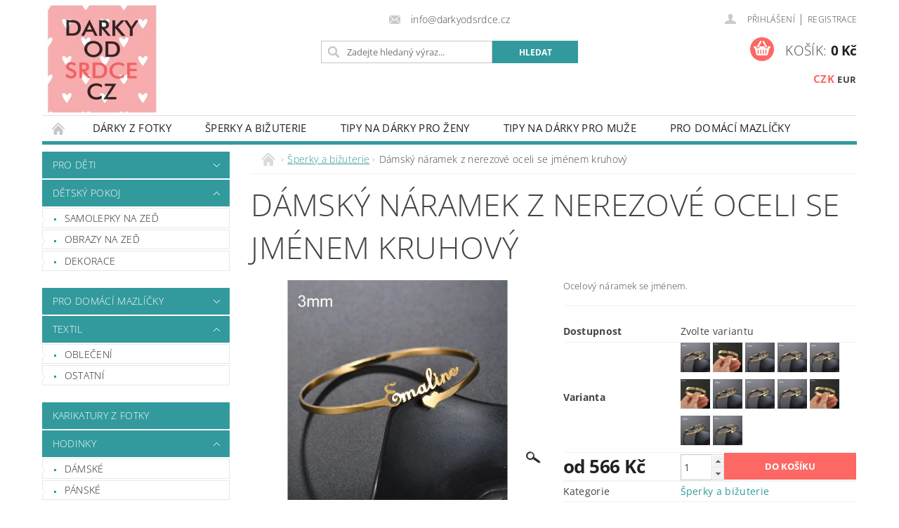

--- FILE ---
content_type: text/html; charset=utf-8
request_url: https://www.darkyodsrdce.cz/sperky-a-bizuterie/damsky-naramek-z-nerezove-oceli-se-jmenem-kruhovy/
body_size: 26463
content:
<!DOCTYPE html>
<html id="css" xml:lang='cs' lang='cs' class="external-fonts-loaded">
    <head>
        <link rel="preconnect" href="https://cdn.myshoptet.com" /><link rel="dns-prefetch" href="https://cdn.myshoptet.com" /><link rel="preload" href="https://cdn.myshoptet.com/prj/dist/master/cms/libs/jquery/jquery-1.11.3.min.js" as="script" />        <script>
dataLayer = [];
dataLayer.push({'shoptet' : {
    "pageId": 839,
    "pageType": "productDetail",
    "currency": "CZK",
    "currencyInfo": {
        "decimalSeparator": ",",
        "exchangeRate": 1,
        "priceDecimalPlaces": 2,
        "symbol": "K\u010d",
        "symbolLeft": 0,
        "thousandSeparator": " "
    },
    "language": "cs",
    "projectId": 250028,
    "product": {
        "id": 2033,
        "guid": "5413c88e-0bfd-11eb-8412-0cc47a6c9c84",
        "hasVariants": true,
        "codes": [
            {
                "code": "3296888052312\/1",
                "quantity": "> 5",
                "stocks": [
                    {
                        "id": "ext",
                        "quantity": "> 5"
                    }
                ]
            },
            {
                "code": "3296888052312\/5",
                "quantity": "> 5",
                "stocks": [
                    {
                        "id": "ext",
                        "quantity": "> 5"
                    }
                ]
            },
            {
                "code": "3296888052312\/9",
                "quantity": "> 5",
                "stocks": [
                    {
                        "id": "ext",
                        "quantity": "> 5"
                    }
                ]
            },
            {
                "code": "3296888052312\/2",
                "quantity": "> 5",
                "stocks": [
                    {
                        "id": "ext",
                        "quantity": "> 5"
                    }
                ]
            },
            {
                "code": "3296888052312\/6",
                "quantity": "> 5",
                "stocks": [
                    {
                        "id": "ext",
                        "quantity": "> 5"
                    }
                ]
            },
            {
                "code": "3296888052312\/10",
                "quantity": "> 5",
                "stocks": [
                    {
                        "id": "ext",
                        "quantity": "> 5"
                    }
                ]
            },
            {
                "code": "3296888052312\/3",
                "quantity": "> 5",
                "stocks": [
                    {
                        "id": "ext",
                        "quantity": "> 5"
                    }
                ]
            },
            {
                "code": "3296888052312\/7",
                "quantity": "> 5",
                "stocks": [
                    {
                        "id": "ext",
                        "quantity": "> 5"
                    }
                ]
            },
            {
                "code": "3296888052312\/11",
                "quantity": "> 5",
                "stocks": [
                    {
                        "id": "ext",
                        "quantity": "> 5"
                    }
                ]
            },
            {
                "code": "3296888052312\/4",
                "quantity": "> 5",
                "stocks": [
                    {
                        "id": "ext",
                        "quantity": "> 5"
                    }
                ]
            },
            {
                "code": "3296888052312\/8",
                "quantity": "> 5",
                "stocks": [
                    {
                        "id": "ext",
                        "quantity": "> 5"
                    }
                ]
            },
            {
                "code": "3296888052312\/12",
                "quantity": "> 5",
                "stocks": [
                    {
                        "id": "ext",
                        "quantity": "> 5"
                    }
                ]
            }
        ],
        "name": "D\u00e1msk\u00fd n\u00e1ramek z nerezov\u00e9 oceli se jm\u00e9nem kruhov\u00fd",
        "appendix": "",
        "weight": 0,
        "currentCategory": "\u0160perky a bi\u017euterie",
        "currentCategoryGuid": "25ef1b38-e818-11e8-b790-ac1f6b0076ec",
        "defaultCategory": "\u0160perky a bi\u017euterie",
        "defaultCategoryGuid": "25ef1b38-e818-11e8-b790-ac1f6b0076ec",
        "currency": "CZK",
        "priceWithVatMin": 566,
        "priceWithVatMax": 610
    },
    "stocks": [
        {
            "id": "ext",
            "title": "Sklad",
            "isDeliveryPoint": 0,
            "visibleOnEshop": 1
        }
    ],
    "cartInfo": {
        "id": null,
        "freeShipping": false,
        "freeShippingFrom": null,
        "leftToFreeGift": {
            "formattedPrice": "0 K\u010d",
            "priceLeft": 0
        },
        "freeGift": false,
        "leftToFreeShipping": {
            "priceLeft": null,
            "dependOnRegion": null,
            "formattedPrice": null
        },
        "discountCoupon": [],
        "getNoBillingShippingPrice": {
            "withoutVat": 0,
            "vat": 0,
            "withVat": 0
        },
        "cartItems": [],
        "taxMode": "ORDINARY"
    },
    "cart": [],
    "customer": {
        "priceRatio": 1,
        "priceListId": 1,
        "groupId": null,
        "registered": false,
        "mainAccount": false
    }
}});
</script>

        <meta http-equiv="content-type" content="text/html; charset=utf-8" />
        <title>Dámský náramek z nerezové oceli se jménem kruhový - Dárky od srdce</title>

        <meta name="viewport" content="width=device-width, initial-scale=1.0" />
        <meta name="format-detection" content="telephone=no" />

        
            <meta property="og:type" content="website"><meta property="og:site_name" content="darkyodsrdce.cz"><meta property="og:url" content="https://www.darkyodsrdce.cz/sperky-a-bizuterie/damsky-naramek-z-nerezove-oceli-se-jmenem-kruhovy/"><meta property="og:title" content="Dámský náramek z nerezové oceli se jménem kruhový - Dárky od srdce"><meta name="author" content="Dárky od srdce"><meta name="web_author" content="Shoptet.cz"><meta name="dcterms.rightsHolder" content="www.darkyodsrdce.cz"><meta name="robots" content="index,follow"><meta property="og:image" content="https://cdn.myshoptet.com/usr/www.darkyodsrdce.cz/user/shop/big/2033-4_naramek-2.png?5f8367eb"><meta property="og:description" content="Dámský náramek z nerezové oceli se jménem kruhový. Ocelový náramek se jménem. "><meta name="description" content="Dámský náramek z nerezové oceli se jménem kruhový. Ocelový náramek se jménem. "><meta name="google-site-verification" content="WU7Fysl-iS0UP5hMXvzT2JDhIiaiCMXBSpYEqAOMDxs"><meta property="product:price:amount" content="566"><meta property="product:price:currency" content="CZK">
        


        
        <noscript>
            <style media="screen">
                #category-filter-hover {
                    display: block !important;
                }
            </style>
        </noscript>
        
    <link href="https://cdn.myshoptet.com/prj/dist/master/cms/templates/frontend_templates/shared/css/font-face/open-sans.css" rel="stylesheet"><link href="https://cdn.myshoptet.com/prj/dist/master/shop/dist/font-shoptet-04.css.7d79974e5b4cdb582ad8.css" rel="stylesheet">    <script>
        var oldBrowser = false;
    </script>
    <!--[if lt IE 9]>
        <script src="https://cdnjs.cloudflare.com/ajax/libs/html5shiv/3.7.3/html5shiv.js"></script>
        <script>
            var oldBrowser = '<strong>Upozornění!</strong> Používáte zastaralý prohlížeč, který již není podporován. Prosím <a href="https://www.whatismybrowser.com/" target="_blank" rel="nofollow">aktualizujte svůj prohlížeč</a> a zvyšte své UX.';
        </script>
    <![endif]-->

        <style>:root {--color-primary: #329a9d;--color-primary-h: 182;--color-primary-s: 52%;--color-primary-l: 41%;--color-primary-hover: #329a9d;--color-primary-hover-h: 182;--color-primary-hover-s: 52%;--color-primary-hover-l: 41%;--color-secondary: #fd6864;--color-secondary-h: 2;--color-secondary-s: 97%;--color-secondary-l: 69%;--color-secondary-hover: #fd6864;--color-secondary-hover-h: 2;--color-secondary-hover-s: 97%;--color-secondary-hover-l: 69%;--color-tertiary: #000000;--color-tertiary-h: 0;--color-tertiary-s: 0%;--color-tertiary-l: 0%;--color-tertiary-hover: #000000;--color-tertiary-hover-h: 0;--color-tertiary-hover-s: 0%;--color-tertiary-hover-l: 0%;--color-header-background: #ffffff;--template-font: "Open Sans";--template-headings-font: "Open Sans";--header-background-url: url("https://cdn.myshoptet.com/prj/dist/master/cms/img/header_backgrounds/04-blue.png");--cookies-notice-background: #1A1937;--cookies-notice-color: #F8FAFB;--cookies-notice-button-hover: #f5f5f5;--cookies-notice-link-hover: #27263f;--templates-update-management-preview-mode-content: "Náhled aktualizací šablony je aktivní pro váš prohlížeč."}</style>

        <style>:root {--logo-x-position: 1px;--logo-y-position: 1px;--front-image-x-position: 319px;--front-image-y-position: 0px;}</style>

        <link href="https://cdn.myshoptet.com/prj/dist/master/shop/dist/main-04.css.55ec9317567af1708cb4.css" rel="stylesheet" media="screen" />

        <link rel="stylesheet" href="https://cdn.myshoptet.com/prj/dist/master/cms/templates/frontend_templates/_/css/print.css" media="print" />
                            <link rel="shortcut icon" href="/favicon.ico" type="image/x-icon" />
                                    <link rel="canonical" href="https://www.darkyodsrdce.cz/sperky-a-bizuterie/damsky-naramek-z-nerezove-oceli-se-jmenem-kruhovy/" />
        
        
        
        
                
                            <style>
                    /* custom background */
                    #main-wrapper {
                                                                            background-position: top center !important;
                            background-repeat: no-repeat !important;
                                                                            background-attachment: scroll !important;
                                                                    }
                </style>
                    
                <script>var shoptet = shoptet || {};shoptet.abilities = {"about":{"generation":2,"id":"04"},"config":{"category":{"product":{"image_size":"detail_alt_1"}},"navigation_breakpoint":991,"number_of_active_related_products":2,"product_slider":{"autoplay":false,"autoplay_speed":3000,"loop":true,"navigation":true,"pagination":true,"shadow_size":0}},"elements":{"recapitulation_in_checkout":true},"feature":{"directional_thumbnails":false,"extended_ajax_cart":false,"extended_search_whisperer":false,"fixed_header":false,"images_in_menu":false,"product_slider":false,"simple_ajax_cart":true,"smart_labels":false,"tabs_accordion":false,"tabs_responsive":false,"top_navigation_menu":false,"user_action_fullscreen":false}};shoptet.design = {"template":{"name":"Pop","colorVariant":"Jade"},"layout":{"homepage":"catalog3","subPage":"catalog3","productDetail":"catalog3"},"colorScheme":{"conversionColor":"#fd6864","conversionColorHover":"#fd6864","color1":"#329a9d","color2":"#329a9d","color3":"#000000","color4":"#000000"},"fonts":{"heading":"Open Sans","text":"Open Sans"},"header":{"backgroundImage":"https:\/\/www.darkyodsrdce.czcms\/img\/header_backgrounds\/04-blue.png","image":null,"logo":"https:\/\/www.darkyodsrdce.czuser\/logos\/logo.png","color":"#ffffff"},"background":{"enabled":true,"color":{"enabled":false,"color":"#ffccc9"},"image":{"url":null,"attachment":"scroll","position":"center"}}};shoptet.config = {};shoptet.events = {};shoptet.runtime = {};shoptet.content = shoptet.content || {};shoptet.updates = {};shoptet.messages = [];shoptet.messages['lightboxImg'] = "Obrázek";shoptet.messages['lightboxOf'] = "z";shoptet.messages['more'] = "Více";shoptet.messages['cancel'] = "Zrušit";shoptet.messages['removedItem'] = "Položka byla odstraněna z košíku.";shoptet.messages['discountCouponWarning'] = "Zapomněli jste uplatnit slevový kupón. Pro pokračování jej uplatněte pomocí tlačítka vedle vstupního pole, nebo jej smažte.";shoptet.messages['charsNeeded'] = "Prosím, použijte minimálně 3 znaky!";shoptet.messages['invalidCompanyId'] = "Neplané IČ, povoleny jsou pouze číslice";shoptet.messages['needHelp'] = "Potřebujete pomoc?";shoptet.messages['showContacts'] = "Zobrazit kontakty";shoptet.messages['hideContacts'] = "Skrýt kontakty";shoptet.messages['ajaxError'] = "Došlo k chybě; obnovte prosím stránku a zkuste to znovu.";shoptet.messages['variantWarning'] = "Zvolte prosím variantu produktu.";shoptet.messages['chooseVariant'] = "Zvolte variantu";shoptet.messages['unavailableVariant'] = "Tato varianta není dostupná a není možné ji objednat.";shoptet.messages['withVat'] = "včetně DPH";shoptet.messages['withoutVat'] = "bez DPH";shoptet.messages['toCart'] = "Do košíku";shoptet.messages['emptyCart'] = "Prázdný košík";shoptet.messages['change'] = "Změnit";shoptet.messages['chosenBranch'] = "Zvolená pobočka";shoptet.messages['validatorRequired'] = "Povinné pole";shoptet.messages['validatorEmail'] = "Prosím vložte platnou e-mailovou adresu";shoptet.messages['validatorUrl'] = "Prosím vložte platnou URL adresu";shoptet.messages['validatorDate'] = "Prosím vložte platné datum";shoptet.messages['validatorNumber'] = "Vložte číslo";shoptet.messages['validatorDigits'] = "Prosím vložte pouze číslice";shoptet.messages['validatorCheckbox'] = "Zadejte prosím všechna povinná pole";shoptet.messages['validatorConsent'] = "Bez souhlasu nelze odeslat.";shoptet.messages['validatorPassword'] = "Hesla se neshodují";shoptet.messages['validatorInvalidPhoneNumber'] = "Vyplňte prosím platné telefonní číslo bez předvolby.";shoptet.messages['validatorInvalidPhoneNumberSuggestedRegion'] = "Neplatné číslo — navržený region: %1";shoptet.messages['validatorInvalidCompanyId'] = "Neplatné IČ, musí být ve tvaru jako %1";shoptet.messages['validatorFullName'] = "Nezapomněli jste příjmení?";shoptet.messages['validatorHouseNumber'] = "Prosím zadejte správné číslo domu";shoptet.messages['validatorZipCode'] = "Zadané PSČ neodpovídá zvolené zemi";shoptet.messages['validatorShortPhoneNumber'] = "Telefonní číslo musí mít min. 8 znaků";shoptet.messages['choose-personal-collection'] = "Prosím vyberte místo doručení u osobního odběru, není zvoleno.";shoptet.messages['choose-external-shipping'] = "Upřesněte prosím vybraný způsob dopravy";shoptet.messages['choose-ceska-posta'] = "Pobočka České Pošty není určena, zvolte prosím některou";shoptet.messages['choose-hupostPostaPont'] = "Pobočka Maďarské pošty není vybrána, zvolte prosím nějakou";shoptet.messages['choose-postSk'] = "Pobočka Slovenské pošty není zvolena, vyberte prosím některou";shoptet.messages['choose-ulozenka'] = "Pobočka Uloženky nebyla zvolena, prosím vyberte některou";shoptet.messages['choose-zasilkovna'] = "Pobočka Zásilkovny nebyla zvolena, prosím vyberte některou";shoptet.messages['choose-ppl-cz'] = "Pobočka PPL ParcelShop nebyla vybrána, vyberte prosím jednu";shoptet.messages['choose-glsCz'] = "Pobočka GLS ParcelShop nebyla zvolena, prosím vyberte některou";shoptet.messages['choose-dpd-cz'] = "Ani jedna z poboček služby DPD Parcel Shop nebyla zvolená, prosím vyberte si jednu z možností.";shoptet.messages['watchdogType'] = "Je zapotřebí vybrat jednu z možností u sledování produktu.";shoptet.messages['watchdog-consent-required'] = "Musíte zaškrtnout všechny povinné souhlasy";shoptet.messages['watchdogEmailEmpty'] = "Prosím vyplňte e-mail";shoptet.messages['privacyPolicy'] = 'Musíte souhlasit s ochranou osobních údajů';shoptet.messages['amountChanged'] = '(množství bylo změněno)';shoptet.messages['unavailableCombination'] = 'Není k dispozici v této kombinaci';shoptet.messages['specifyShippingMethod'] = 'Upřesněte dopravu';shoptet.messages['PIScountryOptionMoreBanks'] = 'Možnost platby z %1 bank';shoptet.messages['PIScountryOptionOneBank'] = 'Možnost platby z 1 banky';shoptet.messages['PIScurrencyInfoCZK'] = 'V měně CZK lze zaplatit pouze prostřednictvím českých bank.';shoptet.messages['PIScurrencyInfoHUF'] = 'V měně HUF lze zaplatit pouze prostřednictvím maďarských bank.';shoptet.messages['validatorVatIdWaiting'] = "Ověřujeme";shoptet.messages['validatorVatIdValid'] = "Ověřeno";shoptet.messages['validatorVatIdInvalid'] = "DIČ se nepodařilo ověřit, i přesto můžete objednávku dokončit";shoptet.messages['validatorVatIdInvalidOrderForbid'] = "Zadané DIČ nelze nyní ověřit, protože služba ověřování je dočasně nedostupná. Zkuste opakovat zadání později, nebo DIČ vymažte s vaši objednávku dokončete v režimu OSS. Případně kontaktujte prodejce.";shoptet.messages['validatorVatIdInvalidOssRegime'] = "Zadané DIČ nemůže být ověřeno, protože služba ověřování je dočasně nedostupná. Vaše objednávka bude dokončena v režimu OSS. Případně kontaktujte prodejce.";shoptet.messages['previous'] = "Předchozí";shoptet.messages['next'] = "Následující";shoptet.messages['close'] = "Zavřít";shoptet.messages['imageWithoutAlt'] = "Tento obrázek nemá popisek";shoptet.messages['newQuantity'] = "Nové množství:";shoptet.messages['currentQuantity'] = "Aktuální množství:";shoptet.messages['quantityRange'] = "Prosím vložte číslo v rozmezí %1 a %2";shoptet.messages['skipped'] = "Přeskočeno";shoptet.messages.validator = {};shoptet.messages.validator.nameRequired = "Zadejte jméno a příjmení.";shoptet.messages.validator.emailRequired = "Zadejte e-mailovou adresu (např. jan.novak@example.com).";shoptet.messages.validator.phoneRequired = "Zadejte telefonní číslo.";shoptet.messages.validator.messageRequired = "Napište komentář.";shoptet.messages.validator.descriptionRequired = shoptet.messages.validator.messageRequired;shoptet.messages.validator.captchaRequired = "Vyplňte bezpečnostní kontrolu.";shoptet.messages.validator.consentsRequired = "Potvrďte svůj souhlas.";shoptet.messages.validator.scoreRequired = "Zadejte počet hvězdiček.";shoptet.messages.validator.passwordRequired = "Zadejte heslo, které bude obsahovat min. 4 znaky.";shoptet.messages.validator.passwordAgainRequired = shoptet.messages.validator.passwordRequired;shoptet.messages.validator.currentPasswordRequired = shoptet.messages.validator.passwordRequired;shoptet.messages.validator.birthdateRequired = "Zadejte datum narození.";shoptet.messages.validator.billFullNameRequired = "Zadejte jméno a příjmení.";shoptet.messages.validator.deliveryFullNameRequired = shoptet.messages.validator.billFullNameRequired;shoptet.messages.validator.billStreetRequired = "Zadejte název ulice.";shoptet.messages.validator.deliveryStreetRequired = shoptet.messages.validator.billStreetRequired;shoptet.messages.validator.billHouseNumberRequired = "Zadejte číslo domu.";shoptet.messages.validator.deliveryHouseNumberRequired = shoptet.messages.validator.billHouseNumberRequired;shoptet.messages.validator.billZipRequired = "Zadejte PSČ.";shoptet.messages.validator.deliveryZipRequired = shoptet.messages.validator.billZipRequired;shoptet.messages.validator.billCityRequired = "Zadejte název města.";shoptet.messages.validator.deliveryCityRequired = shoptet.messages.validator.billCityRequired;shoptet.messages.validator.companyIdRequired = "Zadejte IČ.";shoptet.messages.validator.vatIdRequired = "Zadejte DIČ.";shoptet.messages.validator.billCompanyRequired = "Zadejte název společnosti.";shoptet.messages['loading'] = "Načítám…";shoptet.messages['stillLoading'] = "Stále načítám…";shoptet.messages['loadingFailed'] = "Načtení se nezdařilo. Zkuste to znovu.";shoptet.messages['productsSorted'] = "Produkty seřazeny.";shoptet.messages['formLoadingFailed'] = "Formulář se nepodařilo načíst. Zkuste to prosím znovu.";shoptet.messages.moreInfo = "Více informací";shoptet.config.showAdvancedOrder = true;shoptet.config.orderingProcess = {active: false,step: false};shoptet.config.documentsRounding = '3';shoptet.config.documentPriceDecimalPlaces = '0';shoptet.config.thousandSeparator = ' ';shoptet.config.decSeparator = ',';shoptet.config.decPlaces = '2';shoptet.config.decPlacesSystemDefault = '2';shoptet.config.currencySymbol = 'Kč';shoptet.config.currencySymbolLeft = '0';shoptet.config.defaultVatIncluded = 1;shoptet.config.defaultProductMaxAmount = 9999;shoptet.config.inStockAvailabilityId = -1;shoptet.config.defaultProductMaxAmount = 9999;shoptet.config.inStockAvailabilityId = -1;shoptet.config.cartActionUrl = '/action/Cart';shoptet.config.advancedOrderUrl = '/action/Cart/GetExtendedOrder/';shoptet.config.cartContentUrl = '/action/Cart/GetCartContent/';shoptet.config.stockAmountUrl = '/action/ProductStockAmount/';shoptet.config.addToCartUrl = '/action/Cart/addCartItem/';shoptet.config.removeFromCartUrl = '/action/Cart/deleteCartItem/';shoptet.config.updateCartUrl = '/action/Cart/setCartItemAmount/';shoptet.config.addDiscountCouponUrl = '/action/Cart/addDiscountCoupon/';shoptet.config.setSelectedGiftUrl = '/action/Cart/setSelectedGift/';shoptet.config.rateProduct = '/action/ProductDetail/RateProduct/';shoptet.config.customerDataUrl = '/action/OrderingProcess/step2CustomerAjax/';shoptet.config.registerUrl = '/registrace/';shoptet.config.agreementCookieName = 'site-agreement';shoptet.config.cookiesConsentUrl = '/action/CustomerCookieConsent/';shoptet.config.cookiesConsentIsActive = 0;shoptet.config.cookiesConsentOptAnalytics = 'analytics';shoptet.config.cookiesConsentOptPersonalisation = 'personalisation';shoptet.config.cookiesConsentOptNone = 'none';shoptet.config.cookiesConsentRefuseDuration = 7;shoptet.config.cookiesConsentName = 'CookiesConsent';shoptet.config.agreementCookieExpire = 30;shoptet.config.cookiesConsentSettingsUrl = '/cookies-settings/';shoptet.config.fonts = {"google":{"attributes":"300,400,600,700,900:latin-ext","families":["Open Sans"],"urls":["https:\/\/cdn.myshoptet.com\/prj\/dist\/master\/cms\/templates\/frontend_templates\/shared\/css\/font-face\/open-sans.css"]},"custom":{"families":["shoptet"],"urls":["https:\/\/cdn.myshoptet.com\/prj\/dist\/master\/shop\/dist\/font-shoptet-04.css.7d79974e5b4cdb582ad8.css"]}};shoptet.config.mobileHeaderVersion = '1';shoptet.config.fbCAPIEnabled = true;shoptet.config.fbPixelEnabled = true;shoptet.config.fbCAPIUrl = '/action/FacebookCAPI/';shoptet.content.regexp = /strana-[0-9]+[\/]/g;shoptet.content.colorboxHeader = '<div class="colorbox-html-content">';shoptet.content.colorboxFooter = '</div>';shoptet.customer = {};shoptet.csrf = shoptet.csrf || {};shoptet.csrf.token = 'csrf_rhqJGG188753b208111c3a44';shoptet.csrf.invalidTokenModal = '<div><h2>Přihlaste se prosím znovu</h2><p>Omlouváme se, ale Váš CSRF token pravděpodobně vypršel. Abychom mohli udržet Vaši bezpečnost na co největší úrovni potřebujeme, abyste se znovu přihlásili.</p><p>Děkujeme za pochopení.</p><div><a href="/login/?backTo=%2Fsperky-a-bizuterie%2Fdamsky-naramek-z-nerezove-oceli-se-jmenem-kruhovy%2F">Přihlášení</a></div></div> ';shoptet.csrf.formsSelector = 'csrf-enabled';shoptet.csrf.submitListener = true;shoptet.csrf.validateURL = '/action/ValidateCSRFToken/Index/';shoptet.csrf.refreshURL = '/action/RefreshCSRFTokenNew/Index/';shoptet.csrf.enabled = true;shoptet.config.googleAnalytics ||= {};shoptet.config.googleAnalytics.isGa4Enabled = true;shoptet.config.googleAnalytics.route ||= {};shoptet.config.googleAnalytics.route.ua = "UA";shoptet.config.googleAnalytics.route.ga4 = "GA4";shoptet.config.ums_a11y_category_page = true;shoptet.config.discussion_rating_forms = false;shoptet.config.ums_forms_redesign = false;shoptet.config.showPriceWithoutVat = '';shoptet.config.ums_a11y_login = false;</script>
        <script src="https://cdn.myshoptet.com/prj/dist/master/cms/libs/jquery/jquery-1.11.3.min.js"></script><script src="https://cdn.myshoptet.com/prj/dist/master/cms/libs/jquery/jquery-migrate-1.4.1.min.js"></script><script src="https://cdn.myshoptet.com/prj/dist/master/cms/libs/jquery/jquery-ui-1.8.24.min.js"></script>
    <script src="https://cdn.myshoptet.com/prj/dist/master/shop/dist/main-04.js.cd0f12ca7fcb266dd765.js"></script>
<script src="https://cdn.myshoptet.com/prj/dist/master/shop/dist/shared-2g.js.aa13ef3ecca51cd89ec5.js"></script><script src="https://cdn.myshoptet.com/prj/dist/master/cms/libs/jqueryui/i18n/datepicker-cs.js"></script><script>if (window.self !== window.top) {const script = document.createElement('script');script.type = 'module';script.src = "https://cdn.myshoptet.com/prj/dist/master/shop/dist/editorPreview.js.e7168e827271d1c16a1d.js";document.body.appendChild(script);}</script>        <script>
            jQuery.extend(jQuery.cybergenicsFormValidator.messages, {
                required: "Povinné pole",
                email: "Prosím vložte platnou e-mailovou adresu",
                url: "Prosím vložte platnou URL adresu",
                date: "Prosím vložte platné datum",
                number: "Vložte číslo",
                digits: "Prosím vložte pouze číslice",
                checkbox: "Zadejte prosím všechna povinná pole",
                validatorConsent: "Bez souhlasu nelze odeslat.",
                password: "Hesla se neshodují",
                invalidPhoneNumber: "Vyplňte prosím platné telefonní číslo bez předvolby.",
                invalidCompanyId: 'Nevalidní IČ, musí mít přesně 8 čísel (před kratší IČ lze dát nuly)',
                fullName: "Nezapomněli jste příjmení?",
                zipCode: "Zadané PSČ neodpovídá zvolené zemi",
                houseNumber: "Prosím zadejte správné číslo domu",
                shortPhoneNumber: "Telefonní číslo musí mít min. 8 znaků",
                privacyPolicy: "Musíte souhlasit s ochranou osobních údajů"
            });
        </script>
                                    
                
        
        <!-- User include -->
                <!-- api 1012(643) html code header -->
<style data-purpose="gopay-hiding-apple-pay">
	[data-guid="0c55402a-2a78-11f0-bc96-d63610e3972e"] {
		display: none
	}
</style>

        <!-- /User include -->
                                <!-- Global site tag (gtag.js) - Google Analytics -->
    <script async src="https://www.googletagmanager.com/gtag/js?id=UA-133365698-1"></script>
    <script>
        
        window.dataLayer = window.dataLayer || [];
        function gtag(){dataLayer.push(arguments);}
        

        
        gtag('js', new Date());

                gtag('config', 'UA-133365698-1', { 'groups': "UA" });
        
        
                gtag('config', 'AW-760400284');
        
        
        
        
        
        
                gtag('set', 'currency', 'CZK');

        gtag('event', 'view_item', {
            "send_to": "UA",
            "items": [
                {
                    "id": "3296888052312\/1",
                    "name": "D\u00e1msk\u00fd n\u00e1ramek z nerezov\u00e9 oceli se jm\u00e9nem kruhov\u00fd",
                    "category": "\u0160perky a bi\u017euterie",
                                                            "variant": "Barva: Zlat\u00e1, varianta: 1",
                                        "price": 566
                }
            ]
        });
        
        
        
        
        
        
        
        
        
        
        
        
        document.addEventListener('DOMContentLoaded', function() {
            if (typeof shoptet.tracking !== 'undefined') {
                for (var id in shoptet.tracking.bannersList) {
                    gtag('event', 'view_promotion', {
                        "send_to": "UA",
                        "promotions": [
                            {
                                "id": shoptet.tracking.bannersList[id].id,
                                "name": shoptet.tracking.bannersList[id].name,
                                "position": shoptet.tracking.bannersList[id].position
                            }
                        ]
                    });
                }
            }

            shoptet.consent.onAccept(function(agreements) {
                if (agreements.length !== 0) {
                    console.debug('gtag consent accept');
                    var gtagConsentPayload =  {
                        'ad_storage': agreements.includes(shoptet.config.cookiesConsentOptPersonalisation)
                            ? 'granted' : 'denied',
                        'analytics_storage': agreements.includes(shoptet.config.cookiesConsentOptAnalytics)
                            ? 'granted' : 'denied',
                                                                                                'ad_user_data': agreements.includes(shoptet.config.cookiesConsentOptPersonalisation)
                            ? 'granted' : 'denied',
                        'ad_personalization': agreements.includes(shoptet.config.cookiesConsentOptPersonalisation)
                            ? 'granted' : 'denied',
                        };
                    console.debug('update consent data', gtagConsentPayload);
                    gtag('consent', 'update', gtagConsentPayload);
                    dataLayer.push(
                        { 'event': 'update_consent' }
                    );
                }
            });
        });
    </script>

                <!-- Facebook Pixel Code -->
<script>
!function(f,b,e,v,n,t,s){if(f.fbq)return;n=f.fbq=function(){n.callMethod?
            n.callMethod.apply(n,arguments):n.queue.push(arguments)};if(!f._fbq)f._fbq=n;
            n.push=n;n.loaded=!0;n.version='2.0';n.queue=[];t=b.createElement(e);t.async=!0;
            t.src=v;s=b.getElementsByTagName(e)[0];s.parentNode.insertBefore(t,s)}(window,
            document,'script','//connect.facebook.net/en_US/fbevents.js');
$(document).ready(function(){
fbq('set', 'autoConfig', 'false', '1374044782743008')
fbq("init", "1374044782743008", {}, { agent:"plshoptet" });
fbq("track", "PageView",{}, {"eventID":"a78b918d7ba69a0057c09e28b83a16b6"});
window.dataLayer = window.dataLayer || [];
dataLayer.push({"fbpixel": "loaded","event": "fbloaded"});
fbq("track", "ViewContent", {"content_category":"\u0160perky a bi\u017euterie","content_type":"product","content_name":"D\u00e1msk\u00fd n\u00e1ramek z nerezov\u00e9 oceli se jm\u00e9nem kruhov\u00fd Barva: St\u0159\u00edbrn\u00e1, varianta: 1","content_ids":["3296888052312\/9"],"value":"566","currency":"CZK","base_id":2033,"category_path":["\u0160perky a bi\u017euterie"]}, {"eventID":"a78b918d7ba69a0057c09e28b83a16b6"});
});
</script>
<noscript>
<img height="1" width="1" style="display:none" src="https://www.facebook.com/tr?id=1374044782743008&ev=PageView&noscript=1"/>
</noscript>
<!-- End Facebook Pixel Code -->

                                                    </head>
        <body class="desktop id-839 in-sperky-a-bizuterie template-04 type-product type-detail page-detail ajax-add-to-cart">
        
        <div id="fb-root"></div>
        <script>
            window.fbAsyncInit = function() {
                FB.init({
                    autoLogAppEvents : true,
                    xfbml            : true,
                    version          : 'v24.0'
                });
            };
        </script>
        <script async defer crossorigin="anonymous" src="https://connect.facebook.net/cs_CZ/sdk.js#xfbml=1&version=v24.0"></script>
        
                
        
        <div id="main-wrapper">
            <div id="main-wrapper-in" class="large-12 medium-12 small-12">
                <div id="main" class="large-12 medium-12 small-12 row">

                    

                    <div id="header" class="large-12 medium-12 small-12 columns">
                        <header id="header-in" class="large-12 medium-12 small-12 clearfix">
                            
<div class="row currable">
    
                        <div class="large-4 medium-4 small-6 columns">
                        <a href="/" title="Dárky od srdce" id="logo" data-testid="linkWebsiteLogo"><img src="https://cdn.myshoptet.com/usr/www.darkyodsrdce.cz/user/logos/logo.png" alt="Dárky od srdce" /></a>
        </div>
    
    
        <div class="large-4 medium-4 small-12 columns">
                                                <div class="large-12 row collapse header-contacts">
                                                                    <div class="large-12 tac medium-12 small-12 header-email columns left">
                                                    <a href="mailto:info@darkyodsrdce.cz"><span>info@darkyodsrdce.cz</span></a>
                                            </div>
                            </div>
            
                        <div class="searchform large-12 medium-12 small-12" itemscope itemtype="https://schema.org/WebSite">
                <meta itemprop="headline" content="Šperky a bižuterie"/>
<meta itemprop="url" content="https://www.darkyodsrdce.cz"/>
        <meta itemprop="text" content="Dámský náramek z nerezové oceli se jménem kruhový. Ocelový náramek se jménem. "/>

                <form class="search-whisperer-wrap-v1 search-whisperer-wrap" action="/action/ProductSearch/prepareString/" method="post" itemprop="potentialAction" itemscope itemtype="https://schema.org/SearchAction" data-testid="searchForm">
                    <fieldset>
                        <meta itemprop="target" content="https://www.darkyodsrdce.cz/vyhledavani/?string={string}"/>
                        <div class="large-8 medium-8 small-12 left">
                            <input type="hidden" name="language" value="cs" />
                            <input type="search" name="string" itemprop="query-input" class="s-word" placeholder="Zadejte hledaný výraz..." autocomplete="off" data-testid="searchInput" />
                        </div>
                        <div class="tar large-4 medium-4 small-2 left b-search-wrap">
                            <input type="submit" value="Hledat" class="b-search tiny button" data-testid="searchBtn" />
                        </div>
                        <div class="search-whisperer-container-js"></div>
                        <div class="search-notice large-12 medium-12 small-12" data-testid="searchMsg">Prosím, použijte minimálně 3 znaky!</div>
                    </fieldset>
                </form>
            </div>
        </div>
    
    
        <div class="large-4 medium-4 small-12 columns">
                        <div id="top-links" class="large-12 medium-12 small-12">
                <span class="responsive-mobile-visible responsive-all-hidden box-account-links-trigger-wrap">
                    <span class="box-account-links-trigger"></span>
                </span>
                <ul class="responsive-mobile-hidden box-account-links list-inline list-reset">
                    
                                                                                                                        <li>
                                        <a class="icon-account-login" href="/login/?backTo=%2Fsperky-a-bizuterie%2Fdamsky-naramek-z-nerezove-oceli-se-jmenem-kruhovy%2F" title="Přihlášení" data-testid="signin" rel="nofollow"><span>Přihlášení</span></a>
                                    </li>
                                    <li>
                                        <span class="responsive-mobile-hidden"> |</span>
                                        <a href="/registrace/" title="Registrace" data-testid="headerSignup" rel="nofollow">Registrace</a>
                                    </li>
                                                                                                        
                </ul>
            </div>
                                        <div id="langs-curr">
                    <strong>
                                                    <a href="/action/Currency/changeCurrency/?currencyCode=CZK" title="CZK" class="active" rel="nofollow">CZK</a>
                                                    <a href="/action/Currency/changeCurrency/?currencyCode=EUR" title="EUR" rel="nofollow">EUR</a>
                                            </strong>
                </div>
            
                                            
                <div class="place-cart-here">
                    <div id="header-cart-wrapper" class="header-cart-wrapper menu-element-wrap">
    <a href="/kosik/" id="header-cart" class="header-cart" data-testid="headerCart" rel="nofollow">
        <span class="responsive-mobile-hidden">Košík:</span>
        
        <strong class="header-cart-price" data-testid="headerCartPrice">
            0 Kč
        </strong>
    </a>

    <div id="cart-recapitulation" class="cart-recapitulation menu-element-submenu align-right hover-hidden" data-testid="popupCartWidget">
                    <div class="cart-reca-single darken tac" data-testid="cartTitle">
                Váš nákupní košík je prázdný            </div>
            </div>
</div>
                </div>
                    </div>
    
</div>

             <nav id="menu" class="large-12 medium-12 small-12"><ul class="inline-list list-inline valign-top-inline left"><li class="first-line"><a href="/" id="a-home" data-testid="headerMenuItem">Úvodní stránka</a></li><li class="menu-item-806">
    <a href="/darky-z-fotky/" data-testid="headerMenuItem">
        Dárky z fotky
    </a>
</li><li class="menu-item-839">    
    <a href="/sperky-a-bizuterie/" class="active" data-testid="headerMenuItem">
        Šperky a bižuterie
    </a>
</li><li class="menu-item-1069">
    <a href="/tipy-na-darky-pro-zeny/" data-testid="headerMenuItem">
        TIPY NA DÁRKY PRO ŽENY
    </a>
</li><li class="menu-item-1072">
    <a href="/tipy-na-darky-pro-muze/" data-testid="headerMenuItem">
        TIPY NA DÁRKY PRO MUŽE
    </a>
</li><li class="menu-item-788">
    <a href="/pro-domaci-mazlicky-2/" data-testid="headerMenuItem">
        Pro domácí mazlíčky
    </a>
</li><li class="menu-item-915">
    <a href="/pro-deti/" data-testid="headerMenuItem">
        Pro děti
    </a>
</li><li class="menu-item-1097">
    <a href="/detsky-pokoj/" data-testid="headerMenuItem">
        dětský pokoj
    </a>
</li><li class="menu-item-1094">
    <a href="/karikatury-z-fotky/" data-testid="headerMenuItem">
        karikatury z fotky
    </a>
</li><li class="menu-item-1084">
    <a href="/hodinky/" data-testid="headerMenuItem">
        HODINKY
    </a>
</li><li class="menu-item-1113">
    <a href="/obleceni/" data-testid="headerMenuItem">
        Oblečení
    </a>
</li><li class="menu-item-1075">
    <a href="/privesky-na-klice-2/" data-testid="headerMenuItem">
        Přívěsky na klíče
    </a>
</li><li class="menu-item-1062">
    <a href="/zapisniky/" data-testid="headerMenuItem">
        Zápisníky
    </a>
</li><li class="menu-item-1052">
    <a href="/tasky-a-batohy/" data-testid="headerMenuItem">
        TAŠKY A BATOHY
    </a>
</li><li class="menu-item-981">
    <a href="/obaly-na-kufry/" data-testid="headerMenuItem">
        Obaly na kufry
    </a>
</li><li class="menu-item-674">
    <a href="/svatba-3/" data-testid="headerMenuItem">
        Svatba
    </a>
</li><li class="menu-item-734">
    <a href="/do-domu/" data-testid="headerMenuItem">
        Do domu
    </a>
</li><li class="menu-item-1122">
    <a href="/cedule-s-vlastnim-logem-nebo-textem/" data-testid="headerMenuItem">
        Cedule s vlastním logem nebo textem
    </a>
</li><li class="menu-item-815">
    <a href="/dekorace-a-rekvizity-na-oslavu/" data-testid="headerMenuItem">
        Dekorace a rekvizity na oslavu
    </a>
</li><li class="menu-item-873">
    <a href="/drevene-motylky/" data-testid="headerMenuItem">
        Dřevěné motýlky
    </a>
</li><li class="menu-item-845">
    <a href="/rucne-vyrabene-vyrobky/" data-testid="headerMenuItem">
        Ručně vyráběné výrobky
    </a>
</li><li class="menu-item-1081">
    <a href="/obaly-na-mobilni-telefony-2/" data-testid="headerMenuItem">
        OBALY NA MOBILNÍ TELEFONY
    </a>
</li><li class="menu-item-1050">
    <a href="/darky-s-napadem-originalni--nevsedni--osobni--zabavne/" data-testid="headerMenuItem">
        Dárky s nápadem - inspiruj se
    </a>
</li><li class="menu-item-1078">
    <a href="/drobnost-pro-radost-2/" data-testid="headerMenuItem">
        DROBNOST PRO RADOST
    </a>
</li><li class="menu-item-770">
    <a href="/proc-nakupovat-u-nas/" data-testid="headerMenuItem">
        Proč nakupovat u nás
    </a>
</li><li class="menu-item-29">
    <a href="/kontakty/" data-testid="headerMenuItem">
        Kontakty
    </a>
</li><li class="menu-item-691">
    <a href="/podminky-ochrany-osobnich-udaju/" data-testid="headerMenuItem">
        Podmínky ochrany osobních údajů 
    </a>
</li><li class="menu-item-39">
    <a href="/obchodni-podminky/" data-testid="headerMenuItem">
        Obchodní podmínky
    </a>
</li><li class="menu-item--6">
    <a href="/napiste-nam/" data-testid="headerMenuItem">
        Napište nám
    </a>
</li><li class="menu-item-852">
    <a href="/zasady-pouzivani-souboru-cookies/" data-testid="headerMenuItem">
        Zásady používání souborů cookies
    </a>
</li></ul><div id="menu-helper-wrapper"><div id="menu-helper" data-testid="hamburgerMenu">&nbsp;</div><ul id="menu-helper-box"></ul></div></nav>

<script>
    $(document).ready(function() {
        checkSearchForm($('.searchform'), "Prosím, použijte minimálně 3 znaky!");
    });
    var userOptions = {
        carousel : {
            stepTimer : 5000,
            fadeTimer : 800
        }
    };
</script>

                        </header>
                    </div>
                    <div id="main-in" class="large-12 medium-12 small-12 columns">
                        <div id="main-in-in" class="large-12 medium-12 small-12">
                            
                            <div id="content" class="large-12 medium-12 small-12 row">
                                
                                                                            <aside id="column-l" class="large-3 medium-3 small-12 columns">
                                            <div id="column-l-in">
                                                                                                                                                    <div class="box-even">
                        
<div id="categories">
                        <div class="categories cat-01 expandable" id="cat-915">
                <div class="topic"><a href="/pro-deti/">Pro děti</a></div>
        
    <ul >
                    <li ><a href="/plysove-hracky/" title="Plyšové hračky">Plyšové hračky</a>
            </li>     </ul> 
    </div>
            <div class="categories cat-02 expandable expanded" id="cat-1097">
                <div class="topic"><a href="/detsky-pokoj/" class="expanded">dětský pokoj</a></div>
        
    <ul class="expanded">
                    <li ><a href="/samolepky-na-zed/" title="Samolepky na zeď">Samolepky na zeď</a>
                            </li>                 <li ><a href="/obrazy-na-zed/" title="obrazy na zeď">obrazy na zeď</a>
                            </li>                 <li ><a href="/dekorace/" title="dekorace">dekorace</a>
                            </li>     </ul> 
    </div>
            <div class="categories cat-01 expandable" id="cat-788">
                <div class="topic"><a href="/pro-domaci-mazlicky-2/">Pro domácí mazlíčky</a></div>
        
    <ul >
                    <li class="active expandable expanded"><a href="/obojky-a-voditka/" title="Obojky a vodítka">Obojky a vodítka</a>
                                <ul class="expanded">
                                                <li ><a href="/obojky-se-jmenem-a-telefonnim-cislem/" title="Obojky se jménem a telefonním číslem">Obojky se jménem a telefonním číslem</a>
                                                            </li>                                     <li ><a href="/obojky-univerzalni/" title="Obojky univerzální">Obojky univerzální</a>
                                                            </li>                                     <li ><a href="/voditka/" title="Vodítka">Vodítka</a>
                                                            </li>                     </ul>                     </li>                 <li class="active expandable expanded"><a href="/ksiry-a-postroje/" title="Kšíry a postroje">Kšíry a postroje</a>
                                <ul class="expanded">
                                                <li ><a href="/ksiry-se-jmenem-a-telefonnim-cislem/" title="Kšíry se jménem a telefonním číslem">Kšíry se jménem a telefonním číslem</a>
                                                            </li>                                     <li ><a href="/ksiry-univerzalni/" title="Kšíry univerzální">Kšíry univerzální</a>
                                                            </li>                     </ul>                     </li>                 <li ><a href="/hracky/" title="hračky ">hračky </a>
                            </li>                 <li ><a href="/pece-o-domaci-mazlicky/" title="Péče o domácí mazlíčky">Péče o domácí mazlíčky</a>
                            </li>                 <li ><a href="/pelisky-a-deky/" title="Pelíšky a deky">Pelíšky a deky</a>
                            </li>                 <li ><a href="/znamky/" title="Známky">Známky</a>
                            </li>                 <li ><a href="/oblecky/" title="Oblečky ">Oblečky </a>
                            </li>                 <li ><a href="/prenosne-tasky-a-batohy/" title="Přenosné tašky a batohy">Přenosné tašky a batohy</a>
                            </li>                 <li ><a href="/samolepky-na-auto-ci-zed/" title="Samolepky na auto či zeď">Samolepky na auto či zeď</a>
                            </li>                 <li ><a href="/plovaci-vesty/" title="Plovací vesty">Plovací vesty</a>
                            </li>     </ul> 
    </div>
            <div class="categories cat-02 expandable expanded" id="cat-1127">
                <div class="topic"><a href="/textil/" class="expanded">TEXTIL</a></div>
        
    <ul class="expanded">
                    <li ><a href="/obleceni/" title="Oblečení">Oblečení</a>
                            </li>                 <li ><a href="/ostatni/" title="Ostatní">Ostatní</a>
                            </li>     </ul> 
    </div>
            <div class="categories cat-01 expanded" id="cat-1094">
                <div class="topic"><a href="/karikatury-z-fotky/" class="expanded">karikatury z fotky</a></div>
        

    </div>
            <div class="categories cat-02 expandable expanded" id="cat-1084">
                <div class="topic"><a href="/hodinky/" class="expanded">HODINKY</a></div>
        
    <ul class="expanded">
                    <li ><a href="/damske-2/" title="DÁMSKÉ">DÁMSKÉ</a>
                            </li>                 <li ><a href="/panske-2/" title="PÁNSKÉ">PÁNSKÉ</a>
                            </li>     </ul> 
    </div>
            <div class="categories cat-01 expandable cat-active expanded" id="cat-839">
                <div class="topic"><a href="/sperky-a-bizuterie/" class="expanded">Šperky a bižuterie</a></div>
        
    <ul class="expanded">
                    <li ><a href="/tehotenske-rolnicky/" title="Těhotenské rolničky">Těhotenské rolničky</a>
                            </li>                 <li ><a href="/nahrdelniky--retizky/" title="Náhrdelníky, řetízky">Náhrdelníky, řetízky</a>
                            </li>                 <li ><a href="/nausnice/" title="Náušnice">Náušnice</a>
                            </li>                 <li ><a href="/naramky/" title="Náramky">Náramky</a>
                            </li>     </ul> 
    </div>
            <div class="categories cat-02 expanded" id="cat-1075">
                <div class="topic"><a href="/privesky-na-klice-2/" class="expanded">Přívěsky na klíče</a></div>
        

    </div>
            <div class="categories cat-01 expanded" id="cat-1062">
                <div class="topic"><a href="/zapisniky/" class="expanded">Zápisníky</a></div>
        

    </div>
            <div class="categories cat-02 expanded" id="cat-1052">
                <div class="topic"><a href="/tasky-a-batohy/" class="expanded">TAŠKY A BATOHY</a></div>
        

    </div>
            <div class="categories cat-01 expanded" id="cat-981">
                <div class="topic"><a href="/obaly-na-kufry/" class="expanded">Obaly na kufry</a></div>
        

    </div>
            <div class="categories cat-02 expandable" id="cat-674">
                <div class="topic"><a href="/svatba-3/">Svatba</a></div>
        
    <ul >
                    <li ><a href="/rozlucka-se-svobodou/" title="Rozlučka se svobodou">Rozlučka se svobodou</a>
                            </li>                 <li ><a href="/pro-zenicha/" title="Svatební dary pro novomanžele">Svatební dary pro novomanžele</a>
                            </li>                 <li class="active expandable expanded"><a href="/den--d/" title="Den &quot;D&quot;">Den &quot;D&quot;</a>
                                <ul class="expanded">
                                                <li ><a href="/knihy-hostu/" title="Knihy hostů">Knihy hostů</a>
                                                            </li>                                     <li ><a href="/krabicky-na-snubni-prstynky/" title="Krabičky na snubní prstýnky">Krabičky na snubní prstýnky</a>
                                                            </li>                                     <li ><a href="/zapichy-na-dort/" title="Zápichy na dort">Zápichy na dort</a>
                                                            </li>                     </ul>                     </li>                 <li ><a href="/pro-svedka-a-svedkyni/" title="Pro svědka a svědkyni">Pro svědka a svědkyni</a>
                            </li>     </ul> 
    </div>
            <div class="categories cat-01 expandable" id="cat-734">
                <div class="topic"><a href="/do-domu/">Do domu</a></div>
        
    <ul >
                    <li ><a href="/samolepky-na-zed-nebo-nabytek/" title="Samolepky na zeď nebo nábytek">Samolepky na zeď nebo nábytek</a>
            </li>                 <li ><a href="/domovni-cisla/" title="Domovní čísla">Domovní čísla</a>
                            </li>     </ul> 
    </div>
            <div class="categories cat-02 expanded" id="cat-1122">
                <div class="topic"><a href="/cedule-s-vlastnim-logem-nebo-textem/" class="expanded">Cedule s vlastním logem nebo textem</a></div>
        

    </div>
            <div class="categories cat-01 expanded" id="cat-806">
                <div class="topic"><a href="/darky-z-fotky/" class="expanded">Dárky z fotky</a></div>
        

    </div>
            <div class="categories cat-02 expanded" id="cat-815">
                <div class="topic"><a href="/dekorace-a-rekvizity-na-oslavu/" class="expanded">Dekorace a rekvizity na oslavu</a></div>
        

    </div>
            <div class="categories cat-01 expanded" id="cat-873">
                <div class="topic"><a href="/drevene-motylky/" class="expanded">Dřevěné motýlky</a></div>
        

    </div>
            <div class="categories cat-02 expandable" id="cat-845">
                <div class="topic"><a href="/rucne-vyrabene-vyrobky/">Ručně vyráběné výrobky</a></div>
        
    <ul >
                    <li ><a href="/bryle/" title="Brýle">Brýle</a>
                            </li>     </ul> 
    </div>
            <div class="categories cat-01 expanded" id="cat-1081">
                <div class="topic"><a href="/obaly-na-mobilni-telefony-2/" class="expanded">OBALY NA MOBILNÍ TELEFONY</a></div>
        

    </div>
            <div class="categories cat-02" id="cat-1050">
                <div class="topic"><a href="/darky-s-napadem-originalni--nevsedni--osobni--zabavne/">Dárky s nápadem - inspiruj se</a></div>
        

    </div>
            <div class="categories cat-01 expanded" id="cat-1069">
                <div class="topic"><a href="/tipy-na-darky-pro-zeny/" class="expanded">TIPY NA DÁRKY PRO ŽENY</a></div>
        

    </div>
            <div class="categories cat-02 expanded" id="cat-1072">
                <div class="topic"><a href="/tipy-na-darky-pro-muze/" class="expanded">TIPY NA DÁRKY PRO MUŽE</a></div>
        

    </div>
            <div class="categories cat-01 expanded" id="cat-1078">
                <div class="topic"><a href="/drobnost-pro-radost-2/" class="expanded">DROBNOST PRO RADOST</a></div>
        

    </div>
        
                            
</div>

                    </div>
                                                                                                                                                        <div class="box-odd">
                        <div class="box no-border hide-for-small" id="facebookWidget">
    <h3 class="topic">Facebook</h3>
        <div id="fb-widget-wrap">
        <div class="fb-page"
             data-href="https://www.facebook.com/www.darkyodsrdce.cz/"
             data-width="266"
             data-height="305"
             data-hide-cover="false"
             data-show-facepile="true"
             data-show-posts="false">
            <blockquote cite="https://www.facebook.com/www.darkyodsrdce.cz/" class="fb-xfbml-parse-ignore">
                <a href="https://www.facebook.com/www.darkyodsrdce.cz/">Dárky od srdce</a>
            </blockquote>
        </div>
    </div>

    <script>
        (function () {
            var isInstagram = /Instagram/i.test(navigator.userAgent || "");

            if (isInstagram) {
                var wrap = document.getElementById("fb-widget-wrap");
                if (wrap) {
                    wrap.innerHTML =
                        '<a href="https://www.facebook.com/www.darkyodsrdce.cz/" target="_blank" rel="noopener noreferrer" class="btn btn-secondary">' +
                        'Facebook' +
                        '</a>';
                }
            }
        })();
    </script>

</div>

                    </div>
                                                                                                                                                        <div class="box-even">
                                    <div class="box no-border hide-for-small" id="instagramWidget">
            <h3 class="topic">Instagram</h3>
            <div class="instagram-widget columns-3">
            <a href="https://www.instagram.com/p/DRIGu7PmHNd/" target="_blank">
            <img
                                                            src="https://cdn.myshoptet.com/usr/www.darkyodsrdce.cz/user/system/instagram/320_579715494_1231728322310717_572572841206779857_n.jpg"
                                        loading="lazy"
                                alt="ChatGPT řekl: 💫 Přívěsek na klíče s kalendářem a ukrytou fotografií 💫 Malý doplněk s obrovskou dávkou emocí ❤️ Tento..."
                                    data-thumbnail-small="https://cdn.myshoptet.com/usr/www.darkyodsrdce.cz/user/system/instagram/320_579715494_1231728322310717_572572841206779857_n.jpg"
                    data-thumbnail-medium="https://cdn.myshoptet.com/usr/www.darkyodsrdce.cz/user/system/instagram/658_579715494_1231728322310717_572572841206779857_n.jpg"
                            />
        </a>
            <a href="https://www.instagram.com/p/DRFh4_DjFUO/" target="_blank">
            <img
                                                            src="https://cdn.myshoptet.com/usr/www.darkyodsrdce.cz/user/system/instagram/320_580872145_1231725502310999_126321137338686478_n.jpg"
                                        loading="lazy"
                                alt="🐾 Reflexní vesta pro psy s vlastním jménem nebo textem 🐾 Bezpečí, styl a originalita v jednom! 💛 Tahle lehká, prodyšná..."
                                    data-thumbnail-small="https://cdn.myshoptet.com/usr/www.darkyodsrdce.cz/user/system/instagram/320_580872145_1231725502310999_126321137338686478_n.jpg"
                    data-thumbnail-medium="https://cdn.myshoptet.com/usr/www.darkyodsrdce.cz/user/system/instagram/658_580872145_1231725502310999_126321137338686478_n.jpg"
                            />
        </a>
            <a href="https://www.instagram.com/p/DRC9DI3jT6s/" target="_blank">
            <img
                                                            src="https://cdn.myshoptet.com/usr/www.darkyodsrdce.cz/user/system/instagram/320_579263956_1231723812311168_275884249867001629_n.jpg"
                                        loading="lazy"
                                alt="🧒 Dětský provázkový ID náramek s vlastním jménem nebo textem 🧒 Originální, bezpečný a osobní doplněk pro malé dobrodruhy 💫..."
                                    data-thumbnail-small="https://cdn.myshoptet.com/usr/www.darkyodsrdce.cz/user/system/instagram/320_579263956_1231723812311168_275884249867001629_n.jpg"
                    data-thumbnail-medium="https://cdn.myshoptet.com/usr/www.darkyodsrdce.cz/user/system/instagram/658_579263956_1231723812311168_275884249867001629_n.jpg"
                            />
        </a>
            <a href="https://www.instagram.com/p/DRAYYoijPWP/" target="_blank">
            <img
                                                            src="https://cdn.myshoptet.com/usr/www.darkyodsrdce.cz/user/system/instagram/320_581936201_1231720785644804_7994798810084141379_n.jpg"
                                        loading="lazy"
                                alt="💎 Náhrdelník s ukrytou fotografií a kamínkem narození 💎 Kousek, který v sobě nese víc než jen krásu – vaši vzpomínku. Na..."
                                    data-thumbnail-small="https://cdn.myshoptet.com/usr/www.darkyodsrdce.cz/user/system/instagram/320_581936201_1231720785644804_7994798810084141379_n.jpg"
                    data-thumbnail-medium="https://cdn.myshoptet.com/usr/www.darkyodsrdce.cz/user/system/instagram/658_581936201_1231720785644804_7994798810084141379_n.jpg"
                            />
        </a>
            <a href="https://www.instagram.com/p/DQ9zjeZDV4t/" target="_blank">
            <img
                                                            src="https://cdn.myshoptet.com/usr/www.darkyodsrdce.cz/user/system/instagram/320_579338862_1231718248978391_8685754140751600504_n.jpg"
                                        loading="lazy"
                                alt="🖤 Pánský náramek s gravírováním – Box Chain 🖤 Styl, kvalita a osobní význam v jednom. Tento elegantní náramek z nerezové..."
                                    data-thumbnail-small="https://cdn.myshoptet.com/usr/www.darkyodsrdce.cz/user/system/instagram/320_579338862_1231718248978391_8685754140751600504_n.jpg"
                    data-thumbnail-medium="https://cdn.myshoptet.com/usr/www.darkyodsrdce.cz/user/system/instagram/658_579338862_1231718248978391_8685754140751600504_n.jpg"
                            />
        </a>
            <a href="https://www.instagram.com/p/DQ7Ouu5jQlh/" target="_blank">
            <img
                                                            src="https://cdn.myshoptet.com/usr/www.darkyodsrdce.cz/user/system/instagram/320_580108051_1231714742312075_2196407199220229535_n.jpg"
                                        loading="lazy"
                                alt="💞 Náhrdelník s dvojicí iniciálů 💞 Dva znaky, jeden příběh. Elegantní a minimalistický náhrdelník, který spojuje – ideální..."
                                    data-thumbnail-small="https://cdn.myshoptet.com/usr/www.darkyodsrdce.cz/user/system/instagram/320_580108051_1231714742312075_2196407199220229535_n.jpg"
                    data-thumbnail-medium="https://cdn.myshoptet.com/usr/www.darkyodsrdce.cz/user/system/instagram/658_580108051_1231714742312075_2196407199220229535_n.jpg"
                            />
        </a>
        <div class="instagram-follow-btn">
        <span>
            <a href="https://www.instagram.com/darkyodsrdce.cz/" target="_blank">
                Sledovat na Instagramu            </a>
        </span>
    </div>
</div>

        </div>
    
                    </div>
                                                                                                                                                        <div class="box-odd">
                            <div id="top10" class="box hide-for-small">
        <h3 class="topic">TOP 10</h3>
        <ol>
                            
                    <li class="panel-element display-image display-price">
                                                    <a class="a-img" href="/sperky-a-bizuterie/minimalisticky-naramek-s-uzlem-z-nerezove-oceli/">
                                <img src="https://cdn.myshoptet.com/usr/www.darkyodsrdce.cz/user/shop/related/4283-2_minimalisticky-naramek-s-uzlem-z-nerezove-oceli.jpg?679d0f91" alt="Minimalistický náramek s uzlem z nerezové oceli" />
                            </a>
                                                <div>
                            <a href="/sperky-a-bizuterie/minimalisticky-naramek-s-uzlem-z-nerezove-oceli/" title="Minimalistický náramek s uzlem z nerezové oceli"><span>Minimalistický náramek s uzlem z nerezové oceli</span></a><br />
                            
                                                                <span>
                                    349 Kč
                                    

                                </span>
                                                            
                        </div>
                    </li>
                
                            
                    <li class="panel-element display-image display-price">
                                                    <a class="a-img" href="/naramky/provazkovy-naramek-s-vlastni-ukrytou-fotografii/">
                                <img src="https://cdn.myshoptet.com/usr/www.darkyodsrdce.cz/user/shop/related/2733-2_provazkovy-naramek-s-vlastni-ukrytou-fotografii.jpg?654f7429" alt="Provázkový náramek s vlastní ukrytou fotografií" />
                            </a>
                                                <div>
                            <a href="/naramky/provazkovy-naramek-s-vlastni-ukrytou-fotografii/" title="Provázkový náramek s vlastní ukrytou fotografií"><span>Provázkový náramek s vlastní ukrytou fotografií</span></a><br />
                            
                                                                <span>
                                    499 Kč
                                    

                                </span>
                                                            
                        </div>
                    </li>
                
                            
                    <li class="panel-element display-image display-price">
                                                    <a class="a-img" href="/tipy-na-darky-pro-zeny/provazkovy-naramek-s-vlastni-ukrytou-fotografii-2/">
                                <img src="https://cdn.myshoptet.com/usr/www.darkyodsrdce.cz/user/shop/related/2848_provazkovy-naramek-s-vlastni-ukrytou-fotografii.jpg?65b66f2d" alt="Provázkový náramek s vlastní ukrytou fotografií" />
                            </a>
                                                <div>
                            <a href="/tipy-na-darky-pro-zeny/provazkovy-naramek-s-vlastni-ukrytou-fotografii-2/" title="Provázkový náramek s vlastní ukrytou fotografií"><span>Provázkový náramek s vlastní ukrytou fotografií</span></a><br />
                            
                                                                <span>
                                    499 Kč
                                    

                                </span>
                                                            
                        </div>
                    </li>
                
                            
                    <li class="panel-element display-image display-price">
                                                    <a class="a-img" href="/privesky-na-klice-2/privesek-na-klice-rodina-se-jmeny-clenu-rodiny-vcetne-mazlicku/">
                                <img src="https://cdn.myshoptet.com/usr/www.darkyodsrdce.cz/user/shop/related/1608-2_pospidfdf.png?5d79028a" alt="pospidfdf" />
                            </a>
                                                <div>
                            <a href="/privesky-na-klice-2/privesek-na-klice-rodina-se-jmeny-clenu-rodiny-vcetne-mazlicku/" title="Přívěsek na klíče RODINA - se jmény členů rodiny včetně mazlíčků"><span>Přívěsek na klíče RODINA - se jmény členů rodiny včetně mazlíčků</span></a><br />
                            
                                                                <span>
                                    349 Kč
                                    

                                </span>
                                                            
                        </div>
                    </li>
                
                            
                    <li class="panel-element display-image display-price">
                                                    <a class="a-img" href="/tipy-na-darky-pro-zeny/retizek-s-cislem-pro-deti-i-dospele-z-nerezove-oceli-cislo-na-prani-2/">
                                <img src="https://cdn.myshoptet.com/usr/www.darkyodsrdce.cz/user/shop/related/2989_cisloooo.png?65b66f38" alt="cisloooo" />
                            </a>
                                                <div>
                            <a href="/tipy-na-darky-pro-zeny/retizek-s-cislem-pro-deti-i-dospele-z-nerezove-oceli-cislo-na-prani-2/" title="Řetízek s číslem pro děti i dospělé z nerezové oceli  - číslo na přání"><span>Řetízek s číslem pro děti i dospělé z nerezové oceli  - číslo na přání</span></a><br />
                            
                                                                <span>
                                    399 Kč
                                    

                                </span>
                                                            
                        </div>
                    </li>
                
                            
                    <li class="panel-element display-image display-price">
                                                    <a class="a-img" href="/pro-domaci-mazlicky-2/kozeny-obojek-pro-psa-se-jmenem-a-telefonnim-cislem-hood/">
                                <img src="https://cdn.myshoptet.com/usr/www.darkyodsrdce.cz/user/shop/related/2707-5_s4276c01d3e714453962128f5a71372f3v.jpg?6500b2f3" alt="S4276c01d3e714453962128f5a71372f3V" />
                            </a>
                                                <div>
                            <a href="/pro-domaci-mazlicky-2/kozeny-obojek-pro-psa-se-jmenem-a-telefonnim-cislem-hood/" title="Kožený obojek pro psa se jménem a telefonním číslem HOOD"><span>Kožený obojek pro psa se jménem a telefonním číslem HOOD</span></a><br />
                            
                                                                <span>
                                    449 Kč
                                    

                                </span>
                                                            
                        </div>
                    </li>
                
                            
                    <li class="panel-element display-image display-price">
                                                    <a class="a-img" href="/pro-domaci-mazlicky-2/kozeny-obojek-pro-psa-se-jmenem-a-telefonnim-cislem-bestseller/">
                                <img src="https://cdn.myshoptet.com/usr/www.darkyodsrdce.cz/user/shop/related/308-18_uvodni.jpg?5bf5b2eb" alt="uvodni" />
                            </a>
                                                <div>
                            <a href="/pro-domaci-mazlicky-2/kozeny-obojek-pro-psa-se-jmenem-a-telefonnim-cislem-bestseller/" title="Kožený obojek pro psa se jménem a telefonním číslem BESTSELLER"><span>Kožený obojek pro psa se jménem a telefonním číslem BESTSELLER</span></a><br />
                            
                                                                <span>
                                    449 Kč
                                    

                                </span>
                                                            
                        </div>
                    </li>
                
                            
                    <li class="panel-element display-image display-price">
                                                    <a class="a-img" href="/sperky-a-bizuterie/nahrdelnik-s-dvojici-inicialu-z-chirurgicke-oceli/">
                                <img src="https://cdn.myshoptet.com/usr/www.darkyodsrdce.cz/user/shop/related/4652_nahrdelnik-s-dvojici-inicialu-z-chirurgicke-oceli.jpg?6904d1f8" alt="Náhrdelník s dvojicí iniciálů z chirurgické oceli" />
                            </a>
                                                <div>
                            <a href="/sperky-a-bizuterie/nahrdelnik-s-dvojici-inicialu-z-chirurgicke-oceli/" title="Náhrdelník s dvojicí iniciálů z chirurgické oceli"><span>Náhrdelník s dvojicí iniciálů z chirurgické oceli</span></a><br />
                            
                                                                <span>
                                    599 Kč
                                    

                                </span>
                                                            
                        </div>
                    </li>
                
                            
                    <li class="panel-element display-image display-price">
                                                    <a class="a-img" href="/naramky/koralkovy-naramek-s-vlastni-ukrytou-fotografii/">
                                <img src="https://cdn.myshoptet.com/usr/www.darkyodsrdce.cz/user/shop/related/4583-12_krefklefnlekrfnr.jpg?689b6043" alt="krefklefnlekrfnr" />
                            </a>
                                                <div>
                            <a href="/naramky/koralkovy-naramek-s-vlastni-ukrytou-fotografii/" title="Korálkový náramek s vlastní ukrytou fotografií"><span>Korálkový náramek s vlastní ukrytou fotografií</span></a><br />
                            
                                                                <span>
                                    599 Kč
                                    

                                </span>
                                                            
                        </div>
                    </li>
                
                            
                    <li class=" display-image display-price">
                                                    <a class="a-img" href="/panske-2/luxusni-panske-drevene-hodinky-bussines-charm/">
                                <img src="https://cdn.myshoptet.com/usr/www.darkyodsrdce.cz/user/shop/related/4166-1_luxusni-panske-drevene-hodinky-bussines-charm.jpg?662aa6e5" alt="Luxusní pánské dřevěné hodinky BUSSINES CHARM" />
                            </a>
                                                <div>
                            <a href="/panske-2/luxusni-panske-drevene-hodinky-bussines-charm/" title="Luxusní pánské dřevěné hodinky BUSSINES CHARM"><span>Luxusní pánské dřevěné hodinky BUSSINES CHARM</span></a><br />
                            
                                                                <span>
                                    2 499 Kč
                                    

                                </span>
                                                            
                        </div>
                    </li>
                
                    </ol>
    </div>

                    </div>
                                                                                                                                                        <div class="box-even">
                        <div id="onlinePayments" class="box hide-for-small">
    <h3 class="topic">Přijímáme online platby</h3>
    <p>
        <img src="https://cdn.myshoptet.com/prj/dist/master/cms/img/common/payment_logos/payments.png" alt="Loga kreditních karet">
    </p>
</div>

                    </div>
                                                                                                        </div>
                                        </aside>
                                                                    

                                
                                    <main id="content-in" class="large-9 medium-9 small-12 columns">

                                                                                                                                    <p id="navigation" itemscope itemtype="https://schema.org/BreadcrumbList">
                                                                                                        <span id="navigation-first" data-basetitle="Dárky od srdce" itemprop="itemListElement" itemscope itemtype="https://schema.org/ListItem">
                    <a href="/" itemprop="item" class="navigation-home-icon">
                        &nbsp;<meta itemprop="name" content="Domů" />                    </a>
                    <meta itemprop="position" content="1" />
                    <span class="navigation-bullet">&nbsp;&rsaquo;&nbsp;</span>
                </span>
                                                        <span id="navigation-1" itemprop="itemListElement" itemscope itemtype="https://schema.org/ListItem">
                        <a href="/sperky-a-bizuterie/" itemprop="item"><span itemprop="name">Šperky a bižuterie</span></a>
                        <meta itemprop="position" content="2" />
                        <span class="navigation-bullet">&nbsp;&rsaquo;&nbsp;</span>
                    </span>
                                                                            <span id="navigation-2" itemprop="itemListElement" itemscope itemtype="https://schema.org/ListItem">
                        <meta itemprop="item" content="https://www.darkyodsrdce.cz/sperky-a-bizuterie/damsky-naramek-z-nerezove-oceli-se-jmenem-kruhovy/" />
                        <meta itemprop="position" content="3" />
                        <span itemprop="name" data-title="Dámský náramek z nerezové oceli se jménem kruhový">Dámský náramek z nerezové oceli se jménem kruhový</span>
                    </span>
                            </p>
                                                                                                                        


                                                                                                                                                                                                                                                                                                                                                                

<div itemscope itemtype="https://schema.org/Product" class="p-detail-inner">
    <meta itemprop="url" content="https://www.darkyodsrdce.cz/sperky-a-bizuterie/damsky-naramek-z-nerezove-oceli-se-jmenem-kruhovy/" />
    <meta itemprop="image" content="https://cdn.myshoptet.com/usr/www.darkyodsrdce.cz/user/shop/big/2033-4_naramek-2.png?5f8367eb" />
            <meta itemprop="description" content="Ocelový náramek se jménem. " />
                                                                                                                                                                                                                                                                        
    
        <div id="product-detail-h1" class="product-detail-name">
            <h1 itemprop="name" data-testid="textProductName">Dámský náramek z nerezové oceli se jménem kruhový</h1>
                        
    
        </div>
        <div class="clear">&nbsp;</div>
    
    <form action="/action/Cart/addCartItem/" method="post" class="p-action csrf-enabled" id="product-detail-form" data-testid="formProduct">
        <fieldset>
                        <meta itemprop="category" content="Úvodní stránka &gt; Šperky a bižuterie &gt; Dámský náramek z nerezové oceli se jménem kruhový" />
            <input type="hidden" name="productId" value="2033" />
                            <input type="hidden" name="priceId" value="13235" />
                        <input type="hidden" name="language" value="cs" />

            <table id="t-product-detail" data-testid="gridProductItem">
                <tbody>
                    <tr>
                        <td id="td-product-images" class="large-6 medium-6 small-12 left breaking-table">

                            
    <div id="product-images" class="large-12 medium-12 small-12">
                
        <div class="zoom-small-image large-12 medium-12 small-12">
            
            
                            <img src="https://cdn.myshoptet.com/prj/dist/master/cms/templates/frontend_templates/_/img/magnifier.png" alt="Efekt lupa" class="magnifier" />
                <div class="hidden-js"><a data-gallery="lightbox[gallery]" id="lightbox-gallery" href="https://cdn.myshoptet.com/usr/www.darkyodsrdce.cz/user/shop/big/2033-4_naramek-2.png?5f8367eb">
                                        <img src="https://cdn.myshoptet.com/usr/www.darkyodsrdce.cz/user/shop/related/2033-4_naramek-2.png?5f8367eb" alt="náramek 2" />
                </a></div>
                        <div style="top: 0px; position: relative;" id="wrap" class="">
                                    <a href="https://cdn.myshoptet.com/usr/www.darkyodsrdce.cz/user/shop/big/2033-4_naramek-2.png?5f8367eb" id="gallery-image" data-zoom="position: 'inside', showTitle: false, adjustX:0, adjustY:0" class="cloud-zoom" data-href="https://cdn.myshoptet.com/usr/www.darkyodsrdce.cz/user/shop/orig/2033-4_naramek-2.png?5f8367eb" data-testid="mainImage">
                
                                        <img src="https://cdn.myshoptet.com/usr/www.darkyodsrdce.cz/user/shop/detail_alt_1/2033-4_naramek-2.png?5f8367eb" alt="náramek 2" />

                                    </a>
                            </div>
                    </div>
                                                                    <ul class="responsive-mobile-visible responsive-all-hidden pagination-product-images list-inline list-reset valign-top-inline">
                <li><span class="icon-menu-arrow-left icon-menu-arrow"></span></li>
                <li><span class="pagination-product-images-current">1</span> z 6</li>
                <li><span class="icon-menu-arrow-right icon-menu-arrow"></span></li>
            </ul>
            <div class="no-print large-12 medium-12 horizontal list-product-images small-12 left tac">
                                    <a href="#" data-direction="prev">&nbsp;</a>
                                <div class="listing-product-more-images">
                                                                                                                                        <a href="https://cdn.myshoptet.com/usr/www.darkyodsrdce.cz/user/shop/big/2033-2_mdod.png?5f8369ec" data-gallery="lightbox[gallery]">
                                                                <img src="https://cdn.myshoptet.com/usr/www.darkyodsrdce.cz/user/shop/related/2033-2_mdod.png?5f8369ec" alt="mdod" />
                            </a>
                                                                                                <a href="https://cdn.myshoptet.com/usr/www.darkyodsrdce.cz/user/shop/big/2033-3_naramek-3.png?5f8367ea" data-gallery="lightbox[gallery]">
                                                                <img src="https://cdn.myshoptet.com/usr/www.darkyodsrdce.cz/user/shop/related/2033-3_naramek-3.png?5f8367ea" alt="náramek 3" />
                            </a>
                                                                                                <a href="https://cdn.myshoptet.com/usr/www.darkyodsrdce.cz/user/shop/big/2033-5_naramek-1.png?5f8367ec" data-gallery="lightbox[gallery]">
                                                                <img src="https://cdn.myshoptet.com/usr/www.darkyodsrdce.cz/user/shop/related/2033-5_naramek-1.png?5f8367ec" alt="naramek 1" />
                            </a>
                                                                                                <a href="https://cdn.myshoptet.com/usr/www.darkyodsrdce.cz/user/shop/big/2033_styl-pisma.png?5f8367d9" data-gallery="lightbox[gallery]">
                                                                <img src="https://cdn.myshoptet.com/usr/www.darkyodsrdce.cz/user/shop/related/2033_styl-pisma.png?5f8367d9" alt="STYL PÍSMA" />
                            </a>
                                                                                                <a href="https://cdn.myshoptet.com/usr/www.darkyodsrdce.cz/user/shop/big/2033-1_naramky.png?5f8367e6" data-gallery="lightbox[gallery]">
                                                                <img src="https://cdn.myshoptet.com/usr/www.darkyodsrdce.cz/user/shop/related/2033-1_naramky.png?5f8367e6" alt="náramky" />
                            </a>
                                                            </div>
                                    <a href="#" data-direction="next">&nbsp;</a>
                            </div>
                                                        <div class="clear">&nbsp;</div>
                <div class="row">
                    <div id="social-buttons" class="large-12 medium-12 small-12">
                        <div id="social-buttons-in">
                                                            <div class="social-button">
                                    <script>
        window.twttr = (function(d, s, id) {
            var js, fjs = d.getElementsByTagName(s)[0],
                t = window.twttr || {};
            if (d.getElementById(id)) return t;
            js = d.createElement(s);
            js.id = id;
            js.src = "https://platform.twitter.com/widgets.js";
            fjs.parentNode.insertBefore(js, fjs);
            t._e = [];
            t.ready = function(f) {
                t._e.push(f);
            };
            return t;
        }(document, "script", "twitter-wjs"));
        </script>

<a
    href="https://twitter.com/share"
    class="twitter-share-button"
        data-lang="cs"
    data-url="https://www.darkyodsrdce.cz/sperky-a-bizuterie/damsky-naramek-z-nerezove-oceli-se-jmenem-kruhovy/"
>Tweet</a>

                                </div>
                                                            <div class="social-button">
                                    <div
            data-layout="button"
        class="fb-share-button"
    >
</div>

                                </div>
                                                    </div>
                    </div>
                </div>
                        </div>

                        </td>
                        <td id="td-product-detail" class="vat large-6 medium-6 left breaking-table">
                            
                                                            <div id="short-description" class="product-detail-short-descr" data-testid="productCardShortDescr">
                                    <p>Ocelový náramek se jménem. </p>
                                </div>
                                                        
                                <table id="product-detail" style="width: 100%">
                                <col /><col style="width: 60%"/>
                                <tbody>
                                                                        
                                                                                                                                    <tr>
                                                    <td class="l-col cell-availability">
                                                        <strong>Dostupnost</strong>
                                                    </td>
                                                    <td class="td-availability cell-availability-value">
                                                                                                                                                                                    <span class="variant-code parameter-dependent default-variant">Zvolte variantu</span>
                                                                                                                                                                                                                                                                                                                                                                                                                        <span class="choose-variant 1 noDisplay">
                                                                        <span class="strong" data-testid="labelAvailability">
                                                                                                                                                            Obvyklá doba dodání 7 - 25 dnů
                                                                                                                                                    </span>
                                                                            <span class="availability-amount" data-testid="numberAvailabilityAmount">(&gt;5 ks)</span>
                                                                    </span>
                                                                                                                                                                                                                                                                                                                                                                                                                        <span class="choose-variant 2 noDisplay">
                                                                        <span class="strong" data-testid="labelAvailability">
                                                                                                                                                            Obvyklá doba dodání 7 - 25 dnů
                                                                                                                                                    </span>
                                                                            <span class="availability-amount" data-testid="numberAvailabilityAmount">(&gt;5 ks)</span>
                                                                    </span>
                                                                                                                                                                                                                                                                                                                                                                                                                        <span class="choose-variant 3 noDisplay">
                                                                        <span class="strong" data-testid="labelAvailability">
                                                                                                                                                            Obvyklá doba dodání 7 - 25 dnů
                                                                                                                                                    </span>
                                                                            <span class="availability-amount" data-testid="numberAvailabilityAmount">(&gt;5 ks)</span>
                                                                    </span>
                                                                                                                                                                                                                                                                                                                                                                                                                        <span class="choose-variant 4 noDisplay">
                                                                        <span class="strong" data-testid="labelAvailability">
                                                                                                                                                            Obvyklá doba dodání 7 - 25 dnů
                                                                                                                                                    </span>
                                                                            <span class="availability-amount" data-testid="numberAvailabilityAmount">(&gt;5 ks)</span>
                                                                    </span>
                                                                                                                                                                                                                                                                                                                                                                                                                        <span class="choose-variant 5 noDisplay">
                                                                        <span class="strong" data-testid="labelAvailability">
                                                                                                                                                            Obvyklá doba dodání 7 - 25 dnů
                                                                                                                                                    </span>
                                                                            <span class="availability-amount" data-testid="numberAvailabilityAmount">(&gt;5 ks)</span>
                                                                    </span>
                                                                                                                                                                                                                                                                                                                                                                                                                        <span class="choose-variant 6 noDisplay">
                                                                        <span class="strong" data-testid="labelAvailability">
                                                                                                                                                            Obvyklá doba dodání 7 - 25 dnů
                                                                                                                                                    </span>
                                                                            <span class="availability-amount" data-testid="numberAvailabilityAmount">(&gt;5 ks)</span>
                                                                    </span>
                                                                                                                                                                                                                                                                                                                                                                                                                        <span class="choose-variant 7 noDisplay">
                                                                        <span class="strong" data-testid="labelAvailability">
                                                                                                                                                            Obvyklá doba dodání 7 - 25 dnů
                                                                                                                                                    </span>
                                                                            <span class="availability-amount" data-testid="numberAvailabilityAmount">(&gt;5 ks)</span>
                                                                    </span>
                                                                                                                                                                                                                                                                                                                                                                                                                        <span class="choose-variant 8 noDisplay">
                                                                        <span class="strong" data-testid="labelAvailability">
                                                                                                                                                            Obvyklá doba dodání 7 - 25 dnů
                                                                                                                                                    </span>
                                                                            <span class="availability-amount" data-testid="numberAvailabilityAmount">(&gt;5 ks)</span>
                                                                    </span>
                                                                                                                                                                                                                                                                                                                                                                                                                        <span class="choose-variant 9 noDisplay">
                                                                        <span class="strong" data-testid="labelAvailability">
                                                                                                                                                            Obvyklá doba dodání 7 - 25 dnů
                                                                                                                                                    </span>
                                                                            <span class="availability-amount" data-testid="numberAvailabilityAmount">(&gt;5 ks)</span>
                                                                    </span>
                                                                                                                                                                                                                                                                                                                                                                                                                        <span class="choose-variant 10 noDisplay">
                                                                        <span class="strong" data-testid="labelAvailability">
                                                                                                                                                            Obvyklá doba dodání 7 - 25 dnů
                                                                                                                                                    </span>
                                                                            <span class="availability-amount" data-testid="numberAvailabilityAmount">(&gt;5 ks)</span>
                                                                    </span>
                                                                                                                                                                                                                                                                                                                                                                                                                        <span class="choose-variant 11 noDisplay">
                                                                        <span class="strong" data-testid="labelAvailability">
                                                                                                                                                            Obvyklá doba dodání 7 - 25 dnů
                                                                                                                                                    </span>
                                                                            <span class="availability-amount" data-testid="numberAvailabilityAmount">(&gt;5 ks)</span>
                                                                    </span>
                                                                                                                                                                                                                                                                                                                                                                                                                        <span class="choose-variant 12 noDisplay">
                                                                        <span class="strong" data-testid="labelAvailability">
                                                                                                                                                            Obvyklá doba dodání 7 - 25 dnů
                                                                                                                                                    </span>
                                                                            <span class="availability-amount" data-testid="numberAvailabilityAmount">(&gt;5 ks)</span>
                                                                    </span>
                                                                                                                                                                                                                                        </td>
                                                </tr>
                                                                                                                        
                                                                            <tr class="variant-list variant-not-chosen-anchor">
                                            <td class="vat l-col">
                                                <strong>Varianta</strong>
                                            </td>
                                            <td data-testid="selectVariant">
                                                                                                                                                    <span><input type="radio" name="priceId" value="" class="variant-default" checked="checked" /></span><label class="advanced-parameter has-image"><span class="advanced-parameter-inner show-tooltip" title="Barva: Stříbrná, varianta: 1"><img src="https://cdn.myshoptet.com/usr/www.darkyodsrdce.cz/user/shop/related/2033-4_naramek-2.png?5f8367eb" alt="" fetchpriority="low" /></span><input type="radio" name="priceId" value="13241"data-min="1"data-max="9999"data-decimals="0"data-codeid="13241"data-customerprice="566"data-big="https://cdn.myshoptet.com/usr/www.darkyodsrdce.cz/user/shop/detail_alt_1/2033-4_naramek-2.png?5f8367eb"data-detail="https://cdn.myshoptet.com/usr/www.darkyodsrdce.cz/user/shop/detail/2033-4_naramek-2.png?5f8367eb"data-detail_small="https://cdn.myshoptet.com/usr/www.darkyodsrdce.cz/user/shop/detail_small/2033-4_naramek-2.png?5f8367eb"data-index="1"/></label><label class="advanced-parameter has-image"><span class="advanced-parameter-inner show-tooltip" title="Barva: Stříbrná, varianta: 2"><img src="https://cdn.myshoptet.com/usr/www.darkyodsrdce.cz/user/shop/related/2033-2_mdod.png?5f8369ec" alt="" fetchpriority="low" /></span><input type="radio" name="priceId" value="13250"data-min="1"data-max="9999"data-decimals="0"data-codeid="13250"data-customerprice="610"data-big="https://cdn.myshoptet.com/usr/www.darkyodsrdce.cz/user/shop/detail_alt_1/2033-2_mdod.png?5f8369ec"data-detail="https://cdn.myshoptet.com/usr/www.darkyodsrdce.cz/user/shop/detail/2033-2_mdod.png?5f8369ec"data-detail_small="https://cdn.myshoptet.com/usr/www.darkyodsrdce.cz/user/shop/detail_small/2033-2_mdod.png?5f8369ec"data-index="2"/></label><label class="advanced-parameter has-image"><span class="advanced-parameter-inner show-tooltip" title="Barva: Stříbrná, varianta: 3"><img src="https://cdn.myshoptet.com/usr/www.darkyodsrdce.cz/user/shop/related/2033-3_naramek-3.png?5f8367ea" alt="" fetchpriority="low" /></span><input type="radio" name="priceId" value="13259"data-min="1"data-max="9999"data-decimals="0"data-codeid="13259"data-customerprice="566"data-big="https://cdn.myshoptet.com/usr/www.darkyodsrdce.cz/user/shop/detail_alt_1/2033-3_naramek-3.png?5f8367ea"data-detail="https://cdn.myshoptet.com/usr/www.darkyodsrdce.cz/user/shop/detail/2033-3_naramek-3.png?5f8367ea"data-detail_small="https://cdn.myshoptet.com/usr/www.darkyodsrdce.cz/user/shop/detail_small/2033-3_naramek-3.png?5f8367ea"data-index="3"/></label><label class="advanced-parameter has-image"><span class="advanced-parameter-inner show-tooltip" title="Barva: Stříbrná, varianta: 4"><img src="https://cdn.myshoptet.com/usr/www.darkyodsrdce.cz/user/shop/related/2033-5_naramek-1.png?5f8367ec" alt="" fetchpriority="low" /></span><input type="radio" name="priceId" value="13268"data-min="1"data-max="9999"data-decimals="0"data-codeid="13268"data-customerprice="566"data-big="https://cdn.myshoptet.com/usr/www.darkyodsrdce.cz/user/shop/detail_alt_1/2033-5_naramek-1.png?5f8367ec"data-detail="https://cdn.myshoptet.com/usr/www.darkyodsrdce.cz/user/shop/detail/2033-5_naramek-1.png?5f8367ec"data-detail_small="https://cdn.myshoptet.com/usr/www.darkyodsrdce.cz/user/shop/detail_small/2033-5_naramek-1.png?5f8367ec"data-index="4"/></label><label class="advanced-parameter has-image"><span class="advanced-parameter-inner show-tooltip" title="Barva: Zlatá, varianta: 1"><img src="https://cdn.myshoptet.com/usr/www.darkyodsrdce.cz/user/shop/related/2033-4_naramek-2.png?5f8367eb" alt="" fetchpriority="low" /></span><input type="radio" name="priceId" value="13235"data-min="1"data-max="9999"data-decimals="0"data-codeid="13235"data-customerprice="566"data-big="https://cdn.myshoptet.com/usr/www.darkyodsrdce.cz/user/shop/detail_alt_1/2033-4_naramek-2.png?5f8367eb"data-detail="https://cdn.myshoptet.com/usr/www.darkyodsrdce.cz/user/shop/detail/2033-4_naramek-2.png?5f8367eb"data-detail_small="https://cdn.myshoptet.com/usr/www.darkyodsrdce.cz/user/shop/detail_small/2033-4_naramek-2.png?5f8367eb"data-index="5"/></label><label class="advanced-parameter has-image"><span class="advanced-parameter-inner show-tooltip" title="Barva: Zlatá, varianta: 2"><img src="https://cdn.myshoptet.com/usr/www.darkyodsrdce.cz/user/shop/related/2033-2_mdod.png?5f8369ec" alt="" fetchpriority="low" /></span><input type="radio" name="priceId" value="13244"data-min="1"data-max="9999"data-decimals="0"data-codeid="13244"data-customerprice="610"data-big="https://cdn.myshoptet.com/usr/www.darkyodsrdce.cz/user/shop/detail_alt_1/2033-2_mdod.png?5f8369ec"data-detail="https://cdn.myshoptet.com/usr/www.darkyodsrdce.cz/user/shop/detail/2033-2_mdod.png?5f8369ec"data-detail_small="https://cdn.myshoptet.com/usr/www.darkyodsrdce.cz/user/shop/detail_small/2033-2_mdod.png?5f8369ec"data-index="6"/></label><label class="advanced-parameter has-image"><span class="advanced-parameter-inner show-tooltip" title="Barva: Zlatá, varianta: 3"><img src="https://cdn.myshoptet.com/usr/www.darkyodsrdce.cz/user/shop/related/2033-3_naramek-3.png?5f8367ea" alt="" fetchpriority="low" /></span><input type="radio" name="priceId" value="13253"data-min="1"data-max="9999"data-decimals="0"data-codeid="13253"data-customerprice="566"data-big="https://cdn.myshoptet.com/usr/www.darkyodsrdce.cz/user/shop/detail_alt_1/2033-3_naramek-3.png?5f8367ea"data-detail="https://cdn.myshoptet.com/usr/www.darkyodsrdce.cz/user/shop/detail/2033-3_naramek-3.png?5f8367ea"data-detail_small="https://cdn.myshoptet.com/usr/www.darkyodsrdce.cz/user/shop/detail_small/2033-3_naramek-3.png?5f8367ea"data-index="7"/></label><label class="advanced-parameter has-image"><span class="advanced-parameter-inner show-tooltip" title="Barva: Zlatá, varianta: 4"><img src="https://cdn.myshoptet.com/usr/www.darkyodsrdce.cz/user/shop/related/2033-5_naramek-1.png?5f8367ec" alt="" fetchpriority="low" /></span><input type="radio" name="priceId" value="13262"data-min="1"data-max="9999"data-decimals="0"data-codeid="13262"data-customerprice="566"data-big="https://cdn.myshoptet.com/usr/www.darkyodsrdce.cz/user/shop/detail_alt_1/2033-5_naramek-1.png?5f8367ec"data-detail="https://cdn.myshoptet.com/usr/www.darkyodsrdce.cz/user/shop/detail/2033-5_naramek-1.png?5f8367ec"data-detail_small="https://cdn.myshoptet.com/usr/www.darkyodsrdce.cz/user/shop/detail_small/2033-5_naramek-1.png?5f8367ec"data-index="8"/></label><label class="advanced-parameter has-image"><span class="advanced-parameter-inner show-tooltip" title="Barva: Růžová, varianta: 1"><img src="https://cdn.myshoptet.com/usr/www.darkyodsrdce.cz/user/shop/related/2033-4_naramek-2.png?5f8367eb" alt="" fetchpriority="low" /></span><input type="radio" name="priceId" value="13238"data-min="1"data-max="9999"data-decimals="0"data-codeid="13238"data-customerprice="566"data-big="https://cdn.myshoptet.com/usr/www.darkyodsrdce.cz/user/shop/detail_alt_1/2033-4_naramek-2.png?5f8367eb"data-detail="https://cdn.myshoptet.com/usr/www.darkyodsrdce.cz/user/shop/detail/2033-4_naramek-2.png?5f8367eb"data-detail_small="https://cdn.myshoptet.com/usr/www.darkyodsrdce.cz/user/shop/detail_small/2033-4_naramek-2.png?5f8367eb"data-index="9"/></label><label class="advanced-parameter has-image"><span class="advanced-parameter-inner show-tooltip" title="Barva: Růžová, varianta: 2"><img src="https://cdn.myshoptet.com/usr/www.darkyodsrdce.cz/user/shop/related/2033-2_mdod.png?5f8369ec" alt="" fetchpriority="low" /></span><input type="radio" name="priceId" value="13247"data-min="1"data-max="9999"data-decimals="0"data-codeid="13247"data-customerprice="610"data-big="https://cdn.myshoptet.com/usr/www.darkyodsrdce.cz/user/shop/detail_alt_1/2033-2_mdod.png?5f8369ec"data-detail="https://cdn.myshoptet.com/usr/www.darkyodsrdce.cz/user/shop/detail/2033-2_mdod.png?5f8369ec"data-detail_small="https://cdn.myshoptet.com/usr/www.darkyodsrdce.cz/user/shop/detail_small/2033-2_mdod.png?5f8369ec"data-index="10"/></label><label class="advanced-parameter has-image"><span class="advanced-parameter-inner show-tooltip" title="Barva: Růžová, varianta: 3"><img src="https://cdn.myshoptet.com/usr/www.darkyodsrdce.cz/user/shop/related/2033-3_naramek-3.png?5f8367ea" alt="" fetchpriority="low" /></span><input type="radio" name="priceId" value="13256"data-min="1"data-max="9999"data-decimals="0"data-codeid="13256"data-customerprice="566"data-big="https://cdn.myshoptet.com/usr/www.darkyodsrdce.cz/user/shop/detail_alt_1/2033-3_naramek-3.png?5f8367ea"data-detail="https://cdn.myshoptet.com/usr/www.darkyodsrdce.cz/user/shop/detail/2033-3_naramek-3.png?5f8367ea"data-detail_small="https://cdn.myshoptet.com/usr/www.darkyodsrdce.cz/user/shop/detail_small/2033-3_naramek-3.png?5f8367ea"data-index="11"/></label><label class="advanced-parameter has-image"><span class="advanced-parameter-inner show-tooltip" title="Barva: Růžová, varianta: 4"><img src="https://cdn.myshoptet.com/usr/www.darkyodsrdce.cz/user/shop/related/2033-5_naramek-1.png?5f8367ec" alt="" fetchpriority="low" /></span><input type="radio" name="priceId" value="13265"data-min="1"data-max="9999"data-decimals="0"data-codeid="13265"data-customerprice="566"data-big="https://cdn.myshoptet.com/usr/www.darkyodsrdce.cz/user/shop/detail_alt_1/2033-5_naramek-1.png?5f8367ec"data-detail="https://cdn.myshoptet.com/usr/www.darkyodsrdce.cz/user/shop/detail/2033-5_naramek-1.png?5f8367ec"data-detail_small="https://cdn.myshoptet.com/usr/www.darkyodsrdce.cz/user/shop/detail_small/2033-5_naramek-1.png?5f8367ec"data-index="12"/></label>                                                                                            </td>
                                        </tr>
                                    
                                    
                                                                        
                                    
                                                                                                                    
                                    
                                                                                                                    
                                                                                                            
                                                                            
                                                                        
            <tr>
                            <td class="l-col cell-price-final">
                    <strong class="price sub-left-position" data-testid="productCardPrice">
                        <meta itemprop="productID" content="2033" /><meta itemprop="identifier" content="5413c88e-0bfd-11eb-8412-0cc47a6c9c84" /><span itemprop="offers" itemscope itemtype="https://schema.org/Offer"><meta itemprop="sku" content="3296888052312/9" /><link itemprop="availability" href="https://schema.org/InStock" /><meta itemprop="url" content="https://www.darkyodsrdce.cz/sperky-a-bizuterie/damsky-naramek-z-nerezove-oceli-se-jmenem-kruhovy/" />        
    <meta itemprop="price" content="566.00" />
    <meta itemprop="priceCurrency" content="CZK" />
    
    <link itemprop="itemCondition" href="https://schema.org/NewCondition" />

</span><span itemprop="offers" itemscope itemtype="https://schema.org/Offer"><meta itemprop="sku" content="3296888052312/10" /><link itemprop="availability" href="https://schema.org/InStock" /><meta itemprop="url" content="https://www.darkyodsrdce.cz/sperky-a-bizuterie/damsky-naramek-z-nerezove-oceli-se-jmenem-kruhovy/" />        
    <meta itemprop="price" content="610.00" />
    <meta itemprop="priceCurrency" content="CZK" />
    
    <link itemprop="itemCondition" href="https://schema.org/NewCondition" />

</span><span itemprop="offers" itemscope itemtype="https://schema.org/Offer"><meta itemprop="sku" content="3296888052312/11" /><link itemprop="availability" href="https://schema.org/InStock" /><meta itemprop="url" content="https://www.darkyodsrdce.cz/sperky-a-bizuterie/damsky-naramek-z-nerezove-oceli-se-jmenem-kruhovy/" />        
    <meta itemprop="price" content="566.00" />
    <meta itemprop="priceCurrency" content="CZK" />
    
    <link itemprop="itemCondition" href="https://schema.org/NewCondition" />

</span><span itemprop="offers" itemscope itemtype="https://schema.org/Offer"><meta itemprop="sku" content="3296888052312/12" /><link itemprop="availability" href="https://schema.org/InStock" /><meta itemprop="url" content="https://www.darkyodsrdce.cz/sperky-a-bizuterie/damsky-naramek-z-nerezove-oceli-se-jmenem-kruhovy/" />        
    <meta itemprop="price" content="566.00" />
    <meta itemprop="priceCurrency" content="CZK" />
    
    <link itemprop="itemCondition" href="https://schema.org/NewCondition" />

</span><span itemprop="offers" itemscope itemtype="https://schema.org/Offer"><meta itemprop="sku" content="3296888052312/1" /><link itemprop="availability" href="https://schema.org/InStock" /><meta itemprop="url" content="https://www.darkyodsrdce.cz/sperky-a-bizuterie/damsky-naramek-z-nerezove-oceli-se-jmenem-kruhovy/" />        
    <meta itemprop="price" content="566.00" />
    <meta itemprop="priceCurrency" content="CZK" />
    
    <link itemprop="itemCondition" href="https://schema.org/NewCondition" />

</span><span itemprop="offers" itemscope itemtype="https://schema.org/Offer"><meta itemprop="sku" content="3296888052312/2" /><link itemprop="availability" href="https://schema.org/InStock" /><meta itemprop="url" content="https://www.darkyodsrdce.cz/sperky-a-bizuterie/damsky-naramek-z-nerezove-oceli-se-jmenem-kruhovy/" />        
    <meta itemprop="price" content="610.00" />
    <meta itemprop="priceCurrency" content="CZK" />
    
    <link itemprop="itemCondition" href="https://schema.org/NewCondition" />

</span><span itemprop="offers" itemscope itemtype="https://schema.org/Offer"><meta itemprop="sku" content="3296888052312/3" /><link itemprop="availability" href="https://schema.org/InStock" /><meta itemprop="url" content="https://www.darkyodsrdce.cz/sperky-a-bizuterie/damsky-naramek-z-nerezove-oceli-se-jmenem-kruhovy/" />        
    <meta itemprop="price" content="566.00" />
    <meta itemprop="priceCurrency" content="CZK" />
    
    <link itemprop="itemCondition" href="https://schema.org/NewCondition" />

</span><span itemprop="offers" itemscope itemtype="https://schema.org/Offer"><meta itemprop="sku" content="3296888052312/4" /><link itemprop="availability" href="https://schema.org/InStock" /><meta itemprop="url" content="https://www.darkyodsrdce.cz/sperky-a-bizuterie/damsky-naramek-z-nerezove-oceli-se-jmenem-kruhovy/" />        
    <meta itemprop="price" content="566.00" />
    <meta itemprop="priceCurrency" content="CZK" />
    
    <link itemprop="itemCondition" href="https://schema.org/NewCondition" />

</span><span itemprop="offers" itemscope itemtype="https://schema.org/Offer"><meta itemprop="sku" content="3296888052312/5" /><link itemprop="availability" href="https://schema.org/InStock" /><meta itemprop="url" content="https://www.darkyodsrdce.cz/sperky-a-bizuterie/damsky-naramek-z-nerezove-oceli-se-jmenem-kruhovy/" />        
    <meta itemprop="price" content="566.00" />
    <meta itemprop="priceCurrency" content="CZK" />
    
    <link itemprop="itemCondition" href="https://schema.org/NewCondition" />

</span><span itemprop="offers" itemscope itemtype="https://schema.org/Offer"><meta itemprop="sku" content="3296888052312/6" /><link itemprop="availability" href="https://schema.org/InStock" /><meta itemprop="url" content="https://www.darkyodsrdce.cz/sperky-a-bizuterie/damsky-naramek-z-nerezove-oceli-se-jmenem-kruhovy/" />        
    <meta itemprop="price" content="610.00" />
    <meta itemprop="priceCurrency" content="CZK" />
    
    <link itemprop="itemCondition" href="https://schema.org/NewCondition" />

</span><span itemprop="offers" itemscope itemtype="https://schema.org/Offer"><meta itemprop="sku" content="3296888052312/7" /><link itemprop="availability" href="https://schema.org/InStock" /><meta itemprop="url" content="https://www.darkyodsrdce.cz/sperky-a-bizuterie/damsky-naramek-z-nerezove-oceli-se-jmenem-kruhovy/" />        
    <meta itemprop="price" content="566.00" />
    <meta itemprop="priceCurrency" content="CZK" />
    
    <link itemprop="itemCondition" href="https://schema.org/NewCondition" />

</span><span itemprop="offers" itemscope itemtype="https://schema.org/Offer"><meta itemprop="sku" content="3296888052312/8" /><link itemprop="availability" href="https://schema.org/InStock" /><meta itemprop="url" content="https://www.darkyodsrdce.cz/sperky-a-bizuterie/damsky-naramek-z-nerezove-oceli-se-jmenem-kruhovy/" />        
    <meta itemprop="price" content="566.00" />
    <meta itemprop="priceCurrency" content="CZK" />
    
    <link itemprop="itemCondition" href="https://schema.org/NewCondition" />

</span>
                                                                                <span class="price-final-holder choose-variant 1 noDisplay">
                    566 Kč
                    

                </span>
                                                                <span class="price-final-holder choose-variant 2 noDisplay">
                    610 Kč
                    

                </span>
                                                                <span class="price-final-holder choose-variant 3 noDisplay">
                    566 Kč
                    

                </span>
                                                                <span class="price-final-holder choose-variant 4 noDisplay">
                    566 Kč
                    

                </span>
                                                                <span class="price-final-holder choose-variant 5 noDisplay">
                    566 Kč
                    

                </span>
                                                                <span class="price-final-holder choose-variant 6 noDisplay">
                    610 Kč
                    

                </span>
                                                                <span class="price-final-holder choose-variant 7 noDisplay">
                    566 Kč
                    

                </span>
                                                                <span class="price-final-holder choose-variant 8 noDisplay">
                    566 Kč
                    

                </span>
                                                                <span class="price-final-holder choose-variant 9 noDisplay">
                    566 Kč
                    

                </span>
                                                                <span class="price-final-holder choose-variant 10 noDisplay">
                    610 Kč
                    

                </span>
                                                                <span class="price-final-holder choose-variant 11 noDisplay">
                    566 Kč
                    

                </span>
                                                                <span class="price-final-holder choose-variant 12 noDisplay">
                    566 Kč
                    

                </span>
                            <span class="price-final-holder choose-variant default-variant">
                od 566 Kč        </span>
                        </strong>
                </td>
                <td class="cell-price-final-value add-to-cart" data-testid="divAddToCart">
                                        
                                                    <span class="small-3 medium-4 large-3 field-pieces-wrap">
                                <a href="#" class="add-pcs" title="Zvýšit množství" data-testid="increase">&nbsp;</a>
                                <a href="#" class="remove-pcs" title="Snížit množství" data-testid="decrease">&nbsp;</a>
                                <span class="show-tooltip add-pcs-tooltip js-add-pcs-tooltip" title="Není možné zakoupit více než 9999 ks." data-testid="tooltip"></span>
<span class="show-tooltip remove-pcs-tooltip js-remove-pcs-tooltip" title="Minimální množství, které lze zakoupit, je 1 ks." data-testid="tooltip"></span>

<input type="number" name="amount" value="1" data-decimals="0" data-min="1" data-max="9999" step="1" min="1" max="9999" class="amount pcs small-12" autocomplete="off" data-testid="cartAmount" />
                            </span><span class="small-9 medium-8 large-9 button-cart-wrap">
                                <input type="submit" value="Do košíku" id="addToCartButton" class="small-12 add-to-cart-button b-cart2 button success" data-testid="buttonAddToCart" />
                            </span>
                                            
                </td>
                    </tr>

        <tr>
            <td colspan="2" class="cofidis-wrap">
                
            </td>
        </tr>

    
                                                                                                        </tbody>
                            </table>
                            


                            
                                <h2 class="print-visible">Parametry</h2>
                                <table id="product-detail-info" style="width: 100%">
                                    <col /><col style="width: 60%"/>
                                    <tbody>
                                        
                                                                                    
                                                                                
                                                                                    
                                                                                <tr>
                                            <td class="l-col">
                                                <strong>Kategorie</strong>
                                            </td>
                                            <td>
                                                <a href="/sperky-a-bizuterie/" title="Šperky a bižuterie">Šperky a bižuterie</a>                                            </td>
                                        </tr>
                                                                                                                        
                                                                                                                    </tbody>
                                </table>
                            
                            
                                <div id="tr-links" class="tac clearfix">
                                    <a href="#" title="Tisk" class="js-print p-print hide-for-medium-down">Tisk</a>
                                    <a href="/sperky-a-bizuterie/damsky-naramek-z-nerezove-oceli-se-jmenem-kruhovy:dotaz/" title="Dotaz" class="p-question colorbox" rel="nofollow">Dotaz</a>
                                                                    </div>
                            
                        </td>
                    </tr>
                </tbody>
            </table>
        </fieldset>
    </form>

    
        
        <div id="tabs-div">
        
            <ul id="tabs" class="no-print row collapse">
                                    <li data-testid="tabDescription"><a href="#description" title="Popis" class="tiny button">Popis</a></li>
                                
                                    
                                                                                                                            
    
                                                    
    
                                                                                                                                                <li data-testid="tabDiscussion"><a href="#discussionTab" title="Diskuze" class="tiny button">Diskuze</a></li>
                                            </ul>
        
        <div class="clear">&nbsp;</div>
        <div id="tab-content" class="tab-content">
            
            <div id="description">
                        <h2 class="print-visible">Popis</h2>
            <div class="description-inner" data-testid="productCardDescr"><p>Čtyři varianty provedení (varianta 1, 2, 3, 4). Na náramek je možné uvést jedno slovo (jméno, heslo, atd.). Styl písma, kterým bude jméno napsáno, je možné si vybrat v naší galerii (stačí poté do poznámky uvést číslo stylu písma) </p>
<p>Šíře náramku 3, 6 nebo 10 mm dle typu náramku (viz fotogalerie). </p>
<p><strong>Materiál:</strong> nerezová ocel </p>
<p><strong>Barva:</strong> zlatá, stříbrná, růžová </p>
<p><strong>Dostupnost:</strong> Skladem u dodavatele</p>
<p><strong>Termín dodání:</strong> 10 - 40 dnů </p>
<p> </p>
<p><strong>JAK OBJEDNAT? </strong></p>
<p>Vložte zboží do košíku a do poznámky v objednávkovém formuláři uveďte: </p>
<p>a) jméno (nebo jiný jednoslovný text)</p>
<p>b) styl písma </p></div>
                    </div>
    
            
                            

            
            
    

            
    

            
                            <div id="discussionTab" class="no-print" >
                    
    <div id="discussion" data-testid="wrapperDiscussion">
        
    <p data-testid="textCommentNotice">Buďte první, kdo napíše příspěvek k této položce. </p>

    <div class="add-comment">
        <span class="link-like icon-comment" data-testid="buttonAddComment">Přidat komentář</span>
    </div>

<div id="discussion-form" class="discussion-form vote-form" data-testid="formDiscussion">
    <form action="/action/ProductDiscussion/addPost/" method="post">
    <input type="hidden" name="formId" value="9" />
    <input type="hidden" name="productId" value="2033" />
    <input type="hidden" name="discussionEntityId" value="2033" />
        
    <div class="row">
        <div class="medium-6 columns bottom-1rem js-validated-element-wrapper">
            <input type="text" name="fullName" value="" id="fullName" class="small-12 js-validate-required" placeholder="Jméno" data-testid="inputUserName" />
                        <span class="no-css">Nevyplňujte toto pole:</span>
            <input type="text" name="surname" value="" class="no-css" />
        </div>
        <div class="medium-6 columns bottom-1rem js-validated-element-wrapper">
            <input type="email" name="email" value="" id="email" class="small-12 js-validate-required" placeholder="E-mail" data-testid="inputEmail" />
        </div>
        <div class="small-12 columns bottom-1rem">
            <input type="text" name="title" id="title" class="small-12" placeholder="Název" data-testid="inputTitle" />
        </div>
        <div class="small-12 columns bottom-1rem js-validated-element-wrapper">
            <textarea name="message" id="message" class="small-12 js-validate-required" rows="7" placeholder="Komentář" data-testid="inputMessage" ></textarea>
        </div>
            <div class="consents small-12 columns bottom-1rem">
                                <div class="information-bubble-wrap checkbox-holder">
                <input
                    type="hidden"
                    name="consents[]"
                    id="discussionConsents37"
                    value="37"
                    class="nmb"
                    data-special-message="validatorConsent" />
                <label for="discussionConsents37" class="whole-width">
                                        Vložením komentáře souhlasíte s <a href="/podminky-ochrany-osobnich-udaju/" target="_blank" rel="noopener noreferrer">podmínkami ochrany osobních údajů</a>
                </label>
            </div>
            </div>
                    <fieldset class="f-border checkout-single-box">
        <legend>Bezpečnostní kontrola</legend>
        <div class="f-border-in">
            <table>
                <tbody>
                    <tr>
                        <td colspan="2">
                            <img src="[data-uri]" alt="" data-testid="imageCaptcha">
                        </td>
                    </tr>
                    <tr>
                        <td class="tari">
                            <label for="captcha">
                                <span class="required-asterisk">Opište text z obrázku</span>                            </label>
                        </td>
                        <td>
                            <input type="text" id="captcha" name="captcha" class="required">
                        </td>
                    </tr>
                </tbody>
            </table>
        </div>
    </fieldset>
        <div class="small-12 columns">
            <input type="submit" value="Odeslat komentář" class="button button-small" data-testid="buttonSendComment" />
        </div>
    </div>
</form>

</div>

    </div>

                </div>
            
                        
    
            
                            
            <div class="clear">&nbsp;</div>
        </div>
    </div>
</div>

<script>
(function ($) {
    $(document).ready(function () {
        if ($('#tabs-div li').length > 0) {
            $('#tabs-div').tabs();
        } else {
            $('#tabs-div').remove();
        }
    });
}) (jQuery);
</script>




                                                                            </main>
                                

                                
                                                                    
                            </div>
                            
                        </div>
                                            </div>
                </div>
                <div id="footer" class="large-12 medium-12 small-12">
                    <footer id="footer-in" class="large-12 medium-12 small-12">
                        
            <div class="row">
            <ul class="large-block-grid-4 medium-block-grid-2 small-block-grid-1">
                
            </ul>
            <div class="large-12 medium-12 small-12 columns">
                                
                                                        

                                
                                                        
            </div>
        </div>
    


<div id="copyright" class="large-12 medium-12 small-12" data-testid="textCopyright">
    <div class="large-12 medium-12 small-12 row">
        <div class="large-9 medium-8 small-12 left copy columns">
            2026 &copy; <strong>Dárky od srdce</strong>, všechna práva vyhrazena                    </div>
        <figure class="sign large-3 medium-4 small-12 columns" style="display: inline-block !important; visibility: visible !important">
                        <span id="signature" style="display: inline-block !important; visibility: visible !important;"><a href="https://www.shoptet.cz/?utm_source=footer&utm_medium=link&utm_campaign=create_by_shoptet" class="image" target="_blank"><img src="https://cdn.myshoptet.com/prj/dist/master/cms/img/common/logo/shoptetLogo.svg" width="17" height="17" alt="Shoptet" class="vam" fetchpriority="low" /></a><a href="https://www.shoptet.cz/?utm_source=footer&utm_medium=link&utm_campaign=create_by_shoptet" class="title" target="_blank">Vytvořil Shoptet</a></span>
        </figure>
    </div>
</div>



    
                    <script>
                    if (typeof gtag === 'function') {
                gtag('event', 'view_item', {
                                            'ecomm_totalvalue': 566,
                                                                'ecomm_prodid': "3296888052312\/1",
                                                                                'send_to': 'AW-760400284',
                                        'ecomm_pagetype': 'product'
                });
            }
            </script>
    





<div class="user-include-block">
    <!-- service 1012(643) html code footer -->
<script src="https://shoptet.gopaycdn.com/temp/static/js/AppShoptet.js?v=1.6.2"></script>
<!-- project html code footer -->
<script type="text/javascript">
$(window).load(function(){ $('#add-note').attr('checked', true); $('#note-box, #note').removeAttr('style').removeClass('js-hidden'); });
</script>
<script>
document.getElementById('add-note').nextElementSibling.textContent = POZNÁMKA';
</script>

</div>


    <script id="trackingScript" data-products='{"products":{"13241":{"content_category":"Šperky a bižuterie","content_type":"product","content_name":"Dámský náramek z nerezové oceli se jménem kruhový Barva: Stříbrná, varianta: 1","base_name":"Dámský náramek z nerezové oceli se jménem kruhový","variant":"Barva: Stříbrná, varianta: 1","manufacturer":null,"content_ids":["3296888052312\/9"],"guid":"5413c88e-0bfd-11eb-8412-0cc47a6c9c84","visibility":1,"value":"566","valueWoVat":"566","facebookPixelVat":false,"currency":"CZK","base_id":2033,"category_path":["Šperky a bižuterie"]},"13250":{"content_category":"Šperky a bižuterie","content_type":"product","content_name":"Dámský náramek z nerezové oceli se jménem kruhový Barva: Stříbrná, varianta: 2","base_name":"Dámský náramek z nerezové oceli se jménem kruhový","variant":"Barva: Stříbrná, varianta: 2","manufacturer":null,"content_ids":["3296888052312\/10"],"guid":"5413c88e-0bfd-11eb-8412-0cc47a6c9c84","visibility":1,"value":"610","valueWoVat":"610","facebookPixelVat":false,"currency":"CZK","base_id":2033,"category_path":["Šperky a bižuterie"]},"13259":{"content_category":"Šperky a bižuterie","content_type":"product","content_name":"Dámský náramek z nerezové oceli se jménem kruhový Barva: Stříbrná, varianta: 3","base_name":"Dámský náramek z nerezové oceli se jménem kruhový","variant":"Barva: Stříbrná, varianta: 3","manufacturer":null,"content_ids":["3296888052312\/11"],"guid":"5413c88e-0bfd-11eb-8412-0cc47a6c9c84","visibility":1,"value":"566","valueWoVat":"566","facebookPixelVat":false,"currency":"CZK","base_id":2033,"category_path":["Šperky a bižuterie"]},"13268":{"content_category":"Šperky a bižuterie","content_type":"product","content_name":"Dámský náramek z nerezové oceli se jménem kruhový Barva: Stříbrná, varianta: 4","base_name":"Dámský náramek z nerezové oceli se jménem kruhový","variant":"Barva: Stříbrná, varianta: 4","manufacturer":null,"content_ids":["3296888052312\/12"],"guid":"5413c88e-0bfd-11eb-8412-0cc47a6c9c84","visibility":1,"value":"566","valueWoVat":"566","facebookPixelVat":false,"currency":"CZK","base_id":2033,"category_path":["Šperky a bižuterie"]},"13235":{"content_category":"Šperky a bižuterie","content_type":"product","content_name":"Dámský náramek z nerezové oceli se jménem kruhový Barva: Zlatá, varianta: 1","base_name":"Dámský náramek z nerezové oceli se jménem kruhový","variant":"Barva: Zlatá, varianta: 1","manufacturer":null,"content_ids":["3296888052312\/1"],"guid":"5413c88e-0bfd-11eb-8412-0cc47a6c9c84","visibility":1,"value":"566","valueWoVat":"566","facebookPixelVat":false,"currency":"CZK","base_id":2033,"category_path":["Šperky a bižuterie"]},"13244":{"content_category":"Šperky a bižuterie","content_type":"product","content_name":"Dámský náramek z nerezové oceli se jménem kruhový Barva: Zlatá, varianta: 2","base_name":"Dámský náramek z nerezové oceli se jménem kruhový","variant":"Barva: Zlatá, varianta: 2","manufacturer":null,"content_ids":["3296888052312\/2"],"guid":"5413c88e-0bfd-11eb-8412-0cc47a6c9c84","visibility":1,"value":"610","valueWoVat":"610","facebookPixelVat":false,"currency":"CZK","base_id":2033,"category_path":["Šperky a bižuterie"]},"13253":{"content_category":"Šperky a bižuterie","content_type":"product","content_name":"Dámský náramek z nerezové oceli se jménem kruhový Barva: Zlatá, varianta: 3","base_name":"Dámský náramek z nerezové oceli se jménem kruhový","variant":"Barva: Zlatá, varianta: 3","manufacturer":null,"content_ids":["3296888052312\/3"],"guid":"5413c88e-0bfd-11eb-8412-0cc47a6c9c84","visibility":1,"value":"566","valueWoVat":"566","facebookPixelVat":false,"currency":"CZK","base_id":2033,"category_path":["Šperky a bižuterie"]},"13262":{"content_category":"Šperky a bižuterie","content_type":"product","content_name":"Dámský náramek z nerezové oceli se jménem kruhový Barva: Zlatá, varianta: 4","base_name":"Dámský náramek z nerezové oceli se jménem kruhový","variant":"Barva: Zlatá, varianta: 4","manufacturer":null,"content_ids":["3296888052312\/4"],"guid":"5413c88e-0bfd-11eb-8412-0cc47a6c9c84","visibility":1,"value":"566","valueWoVat":"566","facebookPixelVat":false,"currency":"CZK","base_id":2033,"category_path":["Šperky a bižuterie"]},"13238":{"content_category":"Šperky a bižuterie","content_type":"product","content_name":"Dámský náramek z nerezové oceli se jménem kruhový Barva: Růžová, varianta: 1","base_name":"Dámský náramek z nerezové oceli se jménem kruhový","variant":"Barva: Růžová, varianta: 1","manufacturer":null,"content_ids":["3296888052312\/5"],"guid":"5413c88e-0bfd-11eb-8412-0cc47a6c9c84","visibility":1,"value":"566","valueWoVat":"566","facebookPixelVat":false,"currency":"CZK","base_id":2033,"category_path":["Šperky a bižuterie"]},"13247":{"content_category":"Šperky a bižuterie","content_type":"product","content_name":"Dámský náramek z nerezové oceli se jménem kruhový Barva: Růžová, varianta: 2","base_name":"Dámský náramek z nerezové oceli se jménem kruhový","variant":"Barva: Růžová, varianta: 2","manufacturer":null,"content_ids":["3296888052312\/6"],"guid":"5413c88e-0bfd-11eb-8412-0cc47a6c9c84","visibility":1,"value":"610","valueWoVat":"610","facebookPixelVat":false,"currency":"CZK","base_id":2033,"category_path":["Šperky a bižuterie"]},"13256":{"content_category":"Šperky a bižuterie","content_type":"product","content_name":"Dámský náramek z nerezové oceli se jménem kruhový Barva: Růžová, varianta: 3","base_name":"Dámský náramek z nerezové oceli se jménem kruhový","variant":"Barva: Růžová, varianta: 3","manufacturer":null,"content_ids":["3296888052312\/7"],"guid":"5413c88e-0bfd-11eb-8412-0cc47a6c9c84","visibility":1,"value":"566","valueWoVat":"566","facebookPixelVat":false,"currency":"CZK","base_id":2033,"category_path":["Šperky a bižuterie"]},"13265":{"content_category":"Šperky a bižuterie","content_type":"product","content_name":"Dámský náramek z nerezové oceli se jménem kruhový Barva: Růžová, varianta: 4","base_name":"Dámský náramek z nerezové oceli se jménem kruhový","variant":"Barva: Růžová, varianta: 4","manufacturer":null,"content_ids":["3296888052312\/8"],"guid":"5413c88e-0bfd-11eb-8412-0cc47a6c9c84","visibility":1,"value":"566","valueWoVat":"566","facebookPixelVat":false,"currency":"CZK","base_id":2033,"category_path":["Šperky a bižuterie"]},"33836":{"content_category":"Šperky a bižuterie","content_type":"product","content_name":"Minimalistický náramek s uzlem z nerezové oceli","base_name":"Minimalistický náramek s uzlem z nerezové oceli","variant":"barvy: stříbrná","manufacturer":null,"content_ids":["4283\/STR"],"guid":null,"visibility":1,"value":"349","valueWoVat":"349","facebookPixelVat":false,"currency":"CZK","base_id":4283,"category_path":["Šperky a bižuterie"]},"23568":{"content_category":"Šperky a bižuterie","content_type":"product","content_name":"Provázkový náramek s vlastní ukrytou fotografií","base_name":"Provázkový náramek s vlastní ukrytou fotografií","variant":"barvy: černá","manufacturer":null,"content_ids":["100500457420701912\/1"],"guid":null,"visibility":1,"value":"499","valueWoVat":"499","facebookPixelVat":false,"currency":"CZK","base_id":2733,"category_path":["Šperky a bižuterie","Náramky"]},"24325":{"content_category":"Šperky a bižuterie","content_type":"product","content_name":"Provázkový náramek s vlastní ukrytou fotografií","base_name":"Provázkový náramek s vlastní ukrytou fotografií","variant":"barvy: černá","manufacturer":null,"content_ids":["2848\/ERN"],"guid":null,"visibility":1,"value":"499","valueWoVat":"499","facebookPixelVat":false,"currency":"CZK","base_id":2848,"category_path":["TIPY NA DÁRKY PRO ŽENY"]},"10119":{"content_category":"Šperky a bižuterie","content_type":"product","content_name":"Přívěsek na klíče RODINA - se jmény členů rodiny včetně mazlíčků","base_name":"Přívěsek na klíče RODINA - se jmény členů rodiny včetně mazlíčků","variant":"barvy: stříbrná","manufacturer":null,"content_ids":["400106206316112\/STR"],"guid":null,"visibility":1,"value":"349","valueWoVat":"288.43","facebookPixelVat":false,"currency":"CZK","base_id":1608,"category_path":["Přívěsky na klíče"]},"25180":{"content_category":"Šperky a bižuterie","content_type":"product","content_name":"Řetízek s číslem pro děti i dospělé z nerezové oceli  - číslo na přání","base_name":"Řetízek s číslem pro děti i dospělé z nerezové oceli  - číslo na přání","variant":"Barva: Zlatá, varianta: 35 cm","manufacturer":null,"content_ids":["2989\/ZLA\/35"],"guid":null,"visibility":1,"value":"399","valueWoVat":"399","facebookPixelVat":false,"currency":"CZK","base_id":2989,"category_path":["TIPY NA DÁRKY PRO ŽENY"]},"23047":{"content_category":"Šperky a bižuterie","content_type":"product","content_name":"Kožený obojek pro psa se jménem a telefonním číslem HOOD","base_name":"Kožený obojek pro psa se jménem a telefonním číslem HOOD","variant":"Barva: Červená, Velikost: vel. M","manufacturer":null,"content_ids":["100500587144296412\/1"],"guid":null,"visibility":1,"value":"449","valueWoVat":"449","facebookPixelVat":false,"currency":"CZK","base_id":2707,"category_path":["Pro domácí mazlíčky"]},"7620":{"content_category":"Šperky a bižuterie","content_type":"product","content_name":"Kožený obojek pro psa se jménem a telefonním číslem BESTSELLER","base_name":"Kožený obojek pro psa se jménem a telefonním číslem BESTSELLER","variant":"Barva: Modrá, Velikost: vel. S","manufacturer":null,"content_ids":["400098387147612\/SM"],"guid":null,"visibility":1,"value":"449","valueWoVat":"371.07","facebookPixelVat":false,"currency":"CZK","base_id":308,"category_path":["Pro domácí mazlíčky"]},"39134":{"content_category":"Šperky a bižuterie","content_type":"product","content_name":"Náhrdelník s dvojicí iniciálů z chirurgické oceli","base_name":"Náhrdelník s dvojicí iniciálů z chirurgické oceli","variant":"Barva: Stříbrná, Délka: 35 cm","manufacturer":null,"content_ids":["100501001933460512\/STR"],"guid":null,"visibility":1,"value":"599","valueWoVat":"599","facebookPixelVat":false,"currency":"CZK","base_id":4652,"category_path":["Šperky a bižuterie"]},"37895":{"content_category":"Šperky a bižuterie","content_type":"product","content_name":"Korálkový náramek s vlastní ukrytou fotografií","base_name":"Korálkový náramek s vlastní ukrytou fotografií","variant":"varianta: 1","manufacturer":null,"content_ids":["100500600949831612\/1"],"guid":null,"visibility":1,"value":"599","valueWoVat":"599","facebookPixelVat":false,"currency":"CZK","base_id":4583,"category_path":["Šperky a bižuterie","Náramky"]},"31517":{"content_category":"Šperky a bižuterie","content_type":"product","content_name":"Luxusní pánské dřevěné hodinky BUSSINES CHARM","base_name":"Luxusní pánské dřevěné hodinky BUSSINES CHARM","variant":"barvy: černá","manufacturer":null,"content_ids":["100500586224430512\/1"],"guid":null,"visibility":1,"value":"2499","valueWoVat":"2499","facebookPixelVat":false,"currency":"CZK","base_id":4166,"category_path":["HODINKY","PÁNSKÉ"]}},"banners":{},"lists":[{"id":"top10","name":"top10","price_ids":[33836,23568,24325,10119,25180,23047,7620,39134,37895,31517],"isMainListing":false,"offset":0}]}'>
        if (typeof shoptet.tracking.processTrackingContainer === 'function') {
            shoptet.tracking.processTrackingContainer(
                document.getElementById('trackingScript').getAttribute('data-products')
            );
        } else {
            console.warn('Tracking script is not available.');
        }
    </script>
                    </footer>
                </div>
            </div>
        </div>
                
        
        
                
    </body>
</html>
